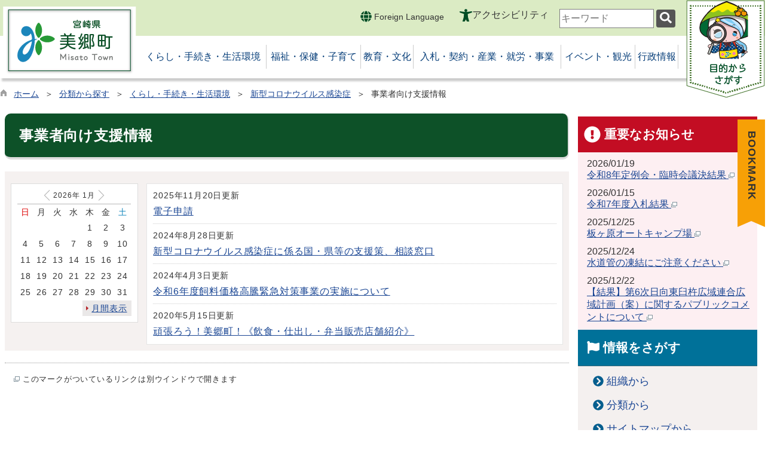

--- FILE ---
content_type: text/html
request_url: https://www.town.miyazaki-misato.lg.jp/list00145.html
body_size: 16107
content:

<!DOCTYPE html>
<html lang="ja">
<head id="ctl00_Head1"><meta charset="UTF-8" /><meta name="viewport" content="width=device-width, initial-scale=1" /><meta name="format-detection" content="telephone=no" /><meta http-equiv="X-UA-Compatible" content="IE=edge" /><title>
	事業者向け支援情報 / 宮崎県美郷町ホームページ
</title>
<script type="text/javascript" language="JavaScript">
<!--
    function enterCancel(event)
    {
        if (event.keyCode == 13)
        {
            var elem;
            if(event.srcElement)
            {
                elem = event.srcElement;
            }
            else
            {
                elem = event.target;
            }
            if(elem.type!='submit' && elem.type!='textarea' && elem.tagName!='A' && elem.tagName!='a' && elem.tagName!='area' && elem.tagName!='AREA') /* 2011/04/04 a tag OK */
            {
                var useMapFlg = false;
                if (elem.tagName == "img" || elem.tagName == "IMG") {
                    if (elem.useMap) {
                        useMapFlg = true;
                    }
                }
                if (!useMapFlg) {
                    if (event.preventDefault) 
                    {
                        event.preventDefault();
                    } 
                    else 
                    {
                        event.returnValue = false;
                    }
                }
            }
        }
    }
    
    /* Same Func is available in AjaxCalForIE6*/
    function ajaxCalOnClientShown(){
        /*IE6 does not have "maxHeight"*/
        if (typeof document.documentElement.style.maxHeight == "undefined") {
            try{
                $$("select").each(function(_itm){
                    _itm.style.visibility="hidden";
                });
            }catch(err){
            }
        }
    }    
    /* Same Func is available in AjaxCalForIE6*/
    function ajaxCalOnClientHidden(){
        /*IE6 does not have "maxHeight"*/
        if (typeof document.documentElement.style.maxHeight == "undefined") {
            try{
                $$("select").each(function(_itm){
                    _itm.style.visibility="visible";
                });
            }catch(err){
            }
        }
    }
    
    function clickButton(id, event) {
        if (event.keyCode == 13)
        {
            document.getElementById(id).click();

            if (event.preventDefault) 
            {
                event.preventDefault();
            } 
            else 
            {
                event.returnValue = false;
            }
        }
    }
    
    function checkValue(obj) {
        var keyword = document.getElementById(obj).value;

        keyword = keyword.replace(/^[\s　]+|[\s　]$/g, "");
        if (keyword.length == 0) {
            alert('検索キーワードを入力してください。');
            return false;
        }

        searchResult(keyword);
        return false;
    }
//-->
</script>
<link href="//www.town.miyazaki-misato.lg.jp/dynamic/common/css/default.css" rel="stylesheet" type="text/css" /><link href="//www.town.miyazaki-misato.lg.jp/dynamic/common/css/stylesheet.css" id="css_stylesheet" rel="stylesheet" type="text/css" media="print, screen and (min-width: 481px)" /><link href="//www.town.miyazaki-misato.lg.jp/dynamic/common/css/stylesheetforsp.css" id="css_stylesheet_sp" rel="stylesheet" type="text/css" media="only screen and (max-width: 480px)" /><link href="//www.town.miyazaki-misato.lg.jp/dynamic/common/css/migration.css" id="css_Migration" rel="stylesheet" type="text/css" /><link href="//www.town.miyazaki-misato.lg.jp/dynamic/hpkiji/designcss/design01.css" rel="stylesheet" type="text/css" /><link href="//www.town.miyazaki-misato.lg.jp/dynamic/common/css/fontsizen.css" id="css_fontsize" rel="stylesheet" type="text/css" media="print, screen and (min-width: 481px)" /><link href="//www.town.miyazaki-misato.lg.jp/dynamic/common/css/fontsizen.css" id="css_fontsize_sp" rel="stylesheet" type="text/css" media="only screen and (max-width: 480px)" /><link href="//www.town.miyazaki-misato.lg.jp/dynamic/common/css/uiw.css" id="css_color" rel="stylesheet" type="text/css" media="print, screen and (min-width: 481px)" /><link href="//www.town.miyazaki-misato.lg.jp/dynamic/common/css/uiw.css" id="css_color_sp" rel="stylesheet" type="text/css" media="only screen and (max-width: 480px)" /><link id="ctl00_minicalendar_css" href="//www.town.miyazaki-misato.lg.jp/dynamic/common/css/minicalendar.css" rel="stylesheet" type="text/css" /><link href="//www.town.miyazaki-misato.lg.jp/dynamic/favicon.ico" rel="icon" type="image/vnd.microsoft.icon" /><link href="//www.town.miyazaki-misato.lg.jp/dynamic/favicon.ico" rel="shortcut icon" type="image/vnd.microsoft.icon" /><script id="ctl00_jquery_min_js" type="text/javascript" src="//www.town.miyazaki-misato.lg.jp/dynamic/common/js/jquery.min.js"></script><script type="text/javascript" src="//www.town.miyazaki-misato.lg.jp/dynamic/common/js/js.cookie.js"></script><script type="text/javascript" src="//www.town.miyazaki-misato.lg.jp/dynamic/common/js/setcookie.js"></script><script id="ctl00_pubfunc_js" type="text/javascript" src="//www.town.miyazaki-misato.lg.jp/dynamic/common/js/pubfunc.js"></script><script id="ctl00_jquery_rwdImageMaps_min_js" type="text/javascript" src="//www.town.miyazaki-misato.lg.jp/dynamic/common/js/jquery.rwdimagemaps.min.js"></script><script type="text/javascript" src="//www.town.miyazaki-misato.lg.jp/dynamic/common/js/jquery-ui.js"></script><script type="text/javascript" src="//www.town.miyazaki-misato.lg.jp/dynamic/common/js/jquery.easing.1.3.js"></script><script type="text/javascript" src="//www.town.miyazaki-misato.lg.jp/dynamic/common/js/jquery.scrollfollow.js"></script><script type="text/javascript" src="//www.town.miyazaki-misato.lg.jp/dynamic/common/js/floatheader.js"></script><link href="//www.town.miyazaki-misato.lg.jp/dynamic/common/css/default_body.css" rel="stylesheet" type="text/css" /><script type="text/javascript" src="//www.town.miyazaki-misato.lg.jp/dynamic/common/js/keepsavepage.js"></script><link href="//www.town.miyazaki-misato.lg.jp/dynamic/common/css/keepsavepage.css" id="css_keepSavePage" rel="stylesheet" type="text/css" />
<!--[if lt IE 9]>
<link href="//www.town.miyazaki-misato.lg.jp/dynamic/common/css/stylesheet.css" rel="stylesheet" type="text/css" /><link href="//www.town.miyazaki-misato.lg.jp/dynamic/common/css/fontsizen.css" id="css_fontsize_ie8" rel="stylesheet" type="text/css" /><link href="//www.town.miyazaki-misato.lg.jp/dynamic/common/css/uiw.css" id="css_color_ie8" rel="stylesheet" type="text/css" /><link href="//www.town.miyazaki-misato.lg.jp/dynamic/common/css/html5_block.css" rel="stylesheet" type="text/css" /><script type="text/javascript" src="//www.town.miyazaki-misato.lg.jp/dynamic/common/js/html5shiv-printshiv.js"></script>
<![endif]-->
<script type='text/javascript'>
var elementContainerId = "container";
var elementPankuzuId = "pankuzu";
var elementPankuzuInnerId = "pankuzu-inner";
var sideboardRootUrl = "//www.town.miyazaki-misato.lg.jp/dynamic/";
var sideboardPortalDsp_flg = true;
var sideboardPortalDspPrm = {
"sbkbn": "1"
}
var sideboardTopicsDsp_flg = true;
var sideboardTopicsDspPrm = {
"sbkbn": "2"
}
var sideboardDigestDsp_flg = true;
var sideboardDigestDspPrm = {
"sbkbn": "3"
}
var sideboardCountdownDsp_flg = true;
var sideboardCountdownKbn = "4";
</script><script id="ctl00_web-fonts-with-css_js_all_min_js" type="text/javascript" src="//www.town.miyazaki-misato.lg.jp/dynamic/common/web-fonts-with-css/js/all.min.js"></script><script id="ctl00_SideBoard_js" type="text/javascript" src="//www.town.miyazaki-misato.lg.jp/dynamic/common/js/sideboard.js"></script><script id="ctl00_SideBoardApi_js" type="text/javascript" src="//www.town.miyazaki-misato.lg.jp/dynamic/common/js/sideboardapi.js"></script><link id="ctl00_web-fonts-with-css_css_all_min_css" href="//www.town.miyazaki-misato.lg.jp/dynamic/common/web-fonts-with-css/css/all.min.css" rel="stylesheet" type="text/css" /><link id="ctl00_SideBoard_css" href="//www.town.miyazaki-misato.lg.jp/dynamic/common/css/sideboard.css" rel="stylesheet" type="text/css" />
<!-- google analytics start -->
<!-- Global site tag (gtag.js) - Google Analytics -->
<script async src="https://www.googletagmanager.com/gtag/js?id=G-PG1HWPQ99X"></script>
<script>
  window.dataLayer = window.dataLayer || [];
  function gtag(){dataLayer.push(arguments);}
  gtag('js', new Date());

  gtag('config', 'G-PG1HWPQ99X');
</script>
<!-- google analytics end -->
<meta property="og:type" content="article" /><meta id="ctl00_MetaOGPTitle" property="og:title" content="事業者向け支援情報" /><meta property="og:image" content="https://www.town.miyazaki-misato.lg.jp/dynamic/common/images/ogp/og_image.gif" /><meta property="og:url" content="https://www.town.miyazaki-misato.lg.jp/list00145.html" /><meta property="og:description" content="事業者向け支援情報 / 宮崎県美郷町ホームページ" /><meta property="og:site_name" content="宮崎県美郷町ホームページ" /><meta property="og:locality" content="Kumamoto-Shi" /><meta property="og:region" content="Kumamoto" /><meta property="og:country-name" content="Japan" /></head>
<body class="haikei">

<form name="aspnetForm" method="post" action="./list.aspx?c_id=3&amp;class_id=145&amp;class_set_id=1" id="aspnetForm" enctype="multipart/form-data" tabindex="1" onkeydown="enterCancel(event||window.event);">
<div>

</div>

<div>

	<input type="hidden" name="__VIEWSTATEGENERATOR" id="__VIEWSTATEGENERATOR" value="CCC976A2" />
	<input type="hidden" name="__EVENTVALIDATION" id="__EVENTVALIDATION" value="/wEdAATilIbmtWcc9QMVellTPmKnKr04Hao8GCH9CdXEiDQgqXAD2d8E3du4ylvqnhIS8/Xiw/Wl7GYxqMny95u3KwW1xIjWn+onYM3732F7qMLAJcufrfia5kQ31iux+FXxRbc=" />
</div>

<div class="Navigation"><ul><li><a href="#GlobalNavigationBlock" tabindex="1">ヘッダーをスキップ</a></li><li><a href="#mainBlock" tabindex="1">本文へジャンプ</a></li></ul></div>




<!-- allheader start  -->

<!--[if lt IE 9]>
<link href="//www.town.miyazaki-misato.lg.jp/dynamic/common/css/header/top1.css" rel="stylesheet" type="text/css" />
<![endif]-->
<span id="top"></span>
<link href="//www.town.miyazaki-misato.lg.jp/dynamic/common/css/header/top1.css" rel="stylesheet" type="text/css" /><div id="headerArea">
	
<link href="//www.town.miyazaki-misato.lg.jp/dynamic/common/web-fonts-with-css/css/all.min.css" rel="stylesheet">
<script type="text/javascript" src="//www.town.miyazaki-misato.lg.jp/dynamic/common/web-fonts-with-css/js/all.min.js"></script>
<script>
    jQuery.noConflict();
    //　ナビゲーションメニュー開閉
    function nabiMenuOpneClose() {
        jQuery("#top_mokuteki").toggleClass("active");
        jQuery("#overlay").toggleClass("open");
        if (jQuery("#top_mokuteki").hasClass("active")) {
            jQuery("body").addClass("no-scroll");
            //jQuery("#top_mokuteki").addClass("active");
            jQuery(".top_head_wp").addClass("active");
        } else {
            jQuery("body").removeClass("no-scroll");
            //jQuery("#top_mokuteki").removeClass("active");
            jQuery(".top_head_wp").removeClass("active");
        }
    };
    //　アクセシビリティメニュー開閉
    function accMenuOpneClose() {
        jQuery("#accessibility").toggleClass("active");
        jQuery("#overlay_acc").toggleClass("open");
        if (jQuery("#accessibility").hasClass("active")) {
            jQuery("body").addClass("scroll");
            //jQuery("#top_mokuteki").addClass("active");
            jQuery(".acce_head_wp").addClass("active");
        } else {
            jQuery("body").removeClass("scroll");
            //jQuery("#top_mokuteki").removeClass("active");
            jQuery(".acce_head_wp").removeClass("active");
        }
    };
    jQuery(function () {
        jQuery(document).on('click', function (e) {
            if (!jQuery(e.target).closest('#acc').length && !jQuery(e.target).closest('#accessibility').length) {
                // 外側をクリックした場合
                if (jQuery("#accessibility").hasClass("active")) {
                    // メニューが開いている場合
                    // メニューを閉じる
                    jQuery("#accessibility").removeClass("active");
                    jQuery("#overlay_acc").removeClass("open");
                    jQuery("body").removeClass("scroll");
                    //jQuery("#top_mokuteki").removeClass("active");
                    jQuery(".acce_head_wp").removeClass("active");
                }
            }
        });
    });

</script>

<div id="headerAreaDef">
    <div class="function_Area">
        <div class="illust">
        <!-- header start -->
        <h1 id="hd_header">
            <img id="imgHeader" usemap="#header_img" src="//www.town.miyazaki-misato.lg.jp/common/upload/common/0_1_header_0unesp0v.png" alt="宮崎県美郷町" style="border-width:0px;" />
        </h1>
        <!-- header end -->
        </div>
        <div class="functionmenu_area">
            <div id="headerMenu01">
                <!-- foreign language start -->
                
<script type="text/javascript">
    jQuery.noConflict();
    jQuery(function () {
        // メニュー用
        jQuery('.select-box01 #normal a').focus(function () {
            jQuery(this).siblings('.sub-menu').addClass('focused');
        }).blur(function () {
            jQuery(this).siblings('.sub-menu').removeClass('focused');
        });

        // サブメニュー用
        jQuery('.sub-menu a').focus(function () {
            jQuery(this).parents('.sub-menu').addClass('focused');
        }).blur(function () {
            jQuery(this).parents('.sub-menu').removeClass('focused');
        });
    });
</script>

<!-- 翻訳メニュー -->
<div class="select-box01" tabIndex="-1">
    <ul id="normal" class="dropmenu" tabIndex="-1">
        <li><a lang="en" href="#" class="topmenu" tabindex="1"><i class="fas fa-globe fa-lg my-green"></i> Foreign Language</a>
            <ul class="sub-menu">
                <li><a translate="no" lang="en" href="https://translate.google.co.jp/translate?hl=ja&sl=ja&tl=en&u=https://www.town.miyazaki-misato.lg.jp/list00145.html" target="_blank" class="topsub" tabindex="1">English&nbsp;<img src="//www.town.miyazaki-misato.lg.jp/dynamic/common/images/newwin.gif" alt="Open in a new window" title=""></a></li>
                <li><a translate="no" lang="zh" href="https://translate.google.co.jp/translate?hl=ja&sl=ja&tl=zh-CN&u=https://www.town.miyazaki-misato.lg.jp/list00145.html" target="_blank" tabindex="1">中文(简化字)&nbsp;<img src="//www.town.miyazaki-misato.lg.jp/dynamic/common/images/newwin.gif" alt="在新视窗中开启" title=""></a></li>
                <li><a translate="no" lang="zh" href="https://translate.google.co.jp/translate?hl=ja&sl=ja&tl=zh-TW&u=https://www.town.miyazaki-misato.lg.jp/list00145.html" target="_blank" tabindex="1">中文(繁體字)&nbsp;<img src="//www.town.miyazaki-misato.lg.jp/dynamic/common/images/newwin.gif" alt="在新視窗中開啟" title=""></a></li>
                <li><a translate="no" lang="ko" href="https://translate.google.co.jp/translate?hl=ja&sl=ja&tl=ko&u=https://www.town.miyazaki-misato.lg.jp/list00145.html" target="_blank" tabindex="1">한국어&nbsp;<img src="//www.town.miyazaki-misato.lg.jp/dynamic/common/images/newwin.gif" alt="다른 창으로 엽니 다" title=""></a></li>
                <li><a translate="no" lang="ja" href="https://www.town.miyazaki-misato.lg.jp/list00145.html" class="cl-norewrite" tabindex="1">日本語</a></li>
            </ul>
        </li>
    </ul>
</div>

                <!-- foreign language end -->
                <div class="accessibility"> <a id="acc" href="javascript:void(0)" onclick="javascript:accMenuOpneClose();" tabindex="1">アクセシビリティ</a></div>
                <!-- mainSearch start -->
                <div id="mainSearch">
                    
                            
                            
   
    <div name="searchver2-input" class="searchver2-input" data-api_url="https://misatosearch.kumamoto-net.ne.jp/public_api/">
	  <!--フォームの表示箇所-->
	</div>
<script>
var sitesearch_config = {
        SEARCH_ROOT: "https://www.town.miyazaki-misato.lg.jp/dynamic/search/pub/Default.aspx?c_id=2",
        API_ROOT: "https://misatosearch.kumamoto-net.ne.jp/public_api/",
    };
</script>
    <script>
        var req = new XMLHttpRequest();
        var ssurl = "https://misatosearch.kumamoto-net.ne.jp/site_search_input_only/"
        req.onreadystatechange = function () {
            var searchareas = document.getElementsByName('searchver2-input');
            for (var i = 0; i < searchareas.length; i++) {
                if (req.readyState == 4) { // 通信の完了時
                    if (req.status == 200) { // 通信の成功時
                        searchareas[i].innerHTML = req.response;
                        var script = document.createElement("script");
                        script.async = "async";
                        script.src = ssurl + "index-input.0c27b256.js";
                        searchareas[i].appendChild(script);

                        var link = document.createElement("link");
                        link.async = "async";
                        link.rel = "stylesheet";
                        link.type = "text/css";
                        link.href = ssurl + "index-input.dbd7ad3a.css";
                        searchareas[i].appendChild(link);
                    }
                } else {
                    searchareas[i].innerHTML = "読込中...";
                }
            }
            
        }

        req.open('GET', ssurl, true);
        req.send(null);
	</script>
                        
                </div>
            </div>
            <div id="navimenu"><a id="toggle" href="javascript:void(0)" onclick="javascript:nabiMenuOpneClose();" tabindex="1"><span><img src="//www.town.miyazaki-misato.lg.jp/dynamic/common/images/top1/btn_mokuteki.png" alt="目的から探す" title="" /></span></a></div>
        </div>
    </div>
    </div>
    <input type="submit" name="ctl00$ctl37$Dmy" value="" onclick="return false;" id="ctl00_ctl37_Dmy" style="height:0px;width:0px;position:absolute;top:-100px;" />
    <!-- rect start -->
    <map id="header_img" name="header_img">
        <area shape="rect" alt="宮崎県美郷町ホームページトップへ" coords="3,4,228,115" href="https://www.town.miyazaki-misato.lg.jp/default.html" />
    </map>
    <!-- rect end -->

    
    <div id="header">
        <h1 id="hd_header02"><img src="//www.town.miyazaki-misato.lg.jp/dynamic/common/images/top1/header02.png" alt="美郷町" title="" usemap="#header02_img"/></h1>

            <!-- グローバルナビゲーション -->
    <div id="GlobalNavigationBlock" tabindex="1">
        <div class="Navigation"><ul><li><a href="#mainContent" tabindex="1">グローバルナビゲーションをスキップ</a></li></ul></div>
        <!-- global navigation start -->
        

<script type="text/javascript">
    var open_id = "";
    var leave_exe_flg = true;
    jQuery.noConflict();
    jQuery(function () {

        var setPopNaviArea,setHideNaviArea;

        jQuery("li.navi_tab,ul.g_navi").on({
            'mouseenter': function () {

                var id = jQuery(this).attr("id");

                if (jQuery(this).hasClass("navi_tab")) {
                    id = id.replace("navi_tab_", "");
                } else if (jQuery(this).hasClass("g_navi")) {
                    id = id.replace("g_navi_", "");
                }

                if(leave_exe_flg || open_id != id) 
                {
                    clearTimeout(setHideNaviArea);

                    setPopNaviArea = setTimeout(function () {
                        jQuery("li.navi_tab").each(function () {
                            (jQuery(this).attr("id") == "navi_tab_" + id) ? jQuery(this).addClass("sankaku") : jQuery(this).removeClass("sankaku");
                            (jQuery(this).attr("id") == "navi_tab_" + id) ? jQuery(this).addClass("selected") : jQuery(this).removeClass("selected");
                        });
                        jQuery("ul.g_navi").each(function () {
                            (jQuery(this).attr("id") == "g_navi_" + id) ? jQuery(this).show() : jQuery(this).hide();
                        });
                        open_id = id; 
                    }, 400); 
                }
                else
                {
                    if(!leave_exe_flg && jQuery(this).attr("id") == "navi_tab_" + id)
                    {
                        closePopMenu(id);
                    }
                }
            },
            'mouseleave': function () {
                if(!leave_exe_flg)
                {
                    return false;
                }
                clearTimeout(setPopNaviArea);

                setHideNaviArea = setTimeout(function () {
                    jQuery("li.navi_tab").removeClass("sankaku");
                    jQuery("li.navi_tab").removeClass("selected");
                    jQuery("ul.g_navi").hide();
                    open_id = "";
                }, 50);
            },

            'focusin': function () {

                var id = jQuery(this).attr("id");

                if (jQuery(this).hasClass("navi_tab")) {
                    id = id.replace("navi_tab_", "");
                } else if (jQuery(this).hasClass("g_navi")) {
                    id = id.replace("g_navi_", "");
                }

                clearTimeout(setHideNaviArea);

                setPopNaviArea = setTimeout(function () {
                    jQuery("li.navi_tab").each(function () {
                        (jQuery(this).attr("id") == "navi_tab_" + id) ? jQuery(this).addClass("sankaku") : jQuery(this).removeClass("sankaku");
                        (jQuery(this).attr("id") == "navi_tab_" + id) ? jQuery(this).addClass("selected") : jQuery(this).removeClass("selected");
                    });
                    jQuery("div.g_navi").each(function () {
                        (jQuery(this).attr("id") == "g_navi_" + id) ? jQuery(this).show() : jQuery(this).hide();
                    });
                }, 1);
            },
            'focusout': function () {

                clearTimeout(setPopNaviArea);

                setHideNaviArea = setTimeout(function () {
                    jQuery("li.navi_tab").removeClass("sankaku");
                    jQuery("li.navi_tab").removeClass("selected");
                    jQuery("ul.g_navi").hide();
                }, 1);
            }
        });

        if (jQuery("#globalNavigationData").length) {
            var classid = jQuery("#globalNavigationData").attr("data-classid");
            var parentid = jQuery("#globalNavigationData").attr("data-parentid");
            var topid = jQuery("#globalNavigationData").attr("data-topid");

            jQuery('[data-global="' + classid + '"]').addClass("now");
            if (parentid > 0) {
                jQuery('[data-ul-global="' + parentid + '"]').show();
            }
            if (topid > 0) {
                jQuery('[data-global="' + topid + '"]').addClass("now");
            }
        }
    });
    function openCMenu(targetid)
    {
        jQuery("ul.childmenu").each(function () {
            var parentid = jQuery(this).attr("data-ul-global");
            if(parentid == targetid)
            {
                jQuery(this).toggle();
            }
            else
            {
                jQuery(this).hide()
            }
        });
    }
    function closePopMenu(targetid)
    {
        setTimeout(function () {
            jQuery("li#navi_tab_" + targetid).removeClass("sankaku");
            jQuery("li#navi_tab_" + targetid).removeClass("selected");
            jQuery("ul#g_navi_" + targetid).hide();
            open_id = "";
        }, 10);
    }
</script>


    <div id="naviContainer">
        <div id="naviArea">
    <ul id="navi_list">
            <li class="navi_tab  " id="navi_tab_101"
                data-global="101">
                <div>
                    <a href="//www.town.miyazaki-misato.lg.jp/list00101.html" tabindex="10" >
                        <p id="navi_tab_text_101">くらし・手続き・生活環境</p>
                    </a>
                </div>
             </li>
        
            <li class="navi_tab  " id="navi_tab_102"
                data-global="102">
                <div>
                    <a href="//www.town.miyazaki-misato.lg.jp/list00102.html" tabindex="44" >
                        <p id="navi_tab_text_102">福祉・保健・子育て</p>
                    </a>
                </div>
             </li>
        
            <li class="navi_tab  " id="navi_tab_103"
                data-global="103">
                <div>
                    <a href="//www.town.miyazaki-misato.lg.jp/list00103.html" tabindex="68" >
                        <p id="navi_tab_text_103">教育・文化</p>
                    </a>
                </div>
             </li>
        
            <li class="navi_tab  " id="navi_tab_104"
                data-global="104">
                <div>
                    <a href="//www.town.miyazaki-misato.lg.jp/list00104.html" tabindex="74" >
                        <p id="navi_tab_text_104">入札・契約・産業・就労・事業</p>
                    </a>
                </div>
             </li>
        
            <li class="navi_tab  " id="navi_tab_105"
                data-global="105">
                <div>
                    <a href="//www.town.miyazaki-misato.lg.jp/list00105.html" tabindex="86" >
                        <p id="navi_tab_text_105">イベント・観光</p>
                    </a>
                </div>
             </li>
        
            <li class="navi_tab  navi_tab_last" id="navi_tab_106"
                data-global="106">
                <div>
                    <a href="//www.town.miyazaki-misato.lg.jp/list00106.html" tabindex="98" >
                        <p id="navi_tab_text_106">行政情報</p>
                    </a>
                </div>
             </li>
        </ul>
        </div>
    
        <div id="popNaviArea">
        
            <ul class="g_navi " id="g_navi_101" style="display:none;">
            
            
                    <li class="navi_child ">
                        <h3 class="navi_child_name " data-global="107">
                            
                            <a href="//www.town.miyazaki-misato.lg.jp/list00107.html" tabindex="11" >新型コロナウイルス感染症</a>
                        </h3>
                        <ul class="childmenu" data-ul-global="107">
                        
                        
                                <li
                                    data-global="143">
                                    
                                    <a href="//www.town.miyazaki-misato.lg.jp/list00143.html" tabindex="12" >町の状況、お知らせ</a>
                                </li>
                            
                                <li
                                    data-global="144">
                                    
                                    <a href="//www.town.miyazaki-misato.lg.jp/list00144.html" tabindex="13" >個人向け支援情報</a>
                                </li>
                            
                                <li
                                    data-global="145">
                                    
                                    <a href="//www.town.miyazaki-misato.lg.jp/list00145.html" tabindex="14" >事業者向け支援情報</a>
                                </li>
                            
                                <li
                                    data-global="146">
                                    
                                    <a href="//www.town.miyazaki-misato.lg.jp/list00146.html" tabindex="15" >感染予防対策</a>
                                </li>
                            
                                <li
                                    data-global="147">
                                    
                                    <a href="//www.town.miyazaki-misato.lg.jp/list00147.html" tabindex="16" >イベント・行事の状況</a>
                                </li>
                            
                                <li
                                    data-global="148">
                                    
                                    <a href="//www.town.miyazaki-misato.lg.jp/list00148.html" tabindex="17" >相談窓口</a>
                                </li>
                            
                        </ul>
                    </li>
                    <li class="navi_child ">
                        <h3 class="navi_child_name " data-global="108">
                            
                            <a href="//www.town.miyazaki-misato.lg.jp/list00108.html" tabindex="18" >届出・登録・証明</a>
                        </h3>
                        <ul class="childmenu" data-ul-global="108">
                        
                        
                                <li
                                    data-global="150">
                                    
                                    <a href="//www.town.miyazaki-misato.lg.jp/list00150.html" tabindex="19" >戸籍・住民票</a>
                                </li>
                            
                                <li
                                    data-global="151">
                                    
                                    <a href="//www.town.miyazaki-misato.lg.jp/list00151.html" tabindex="20" >証明書の発行</a>
                                </li>
                            
                                <li
                                    data-global="152">
                                    
                                    <a href="//www.town.miyazaki-misato.lg.jp/list00152.html" tabindex="21" >印鑑登録</a>
                                </li>
                            
                                <li
                                    data-global="153">
                                    
                                    <a href="//www.town.miyazaki-misato.lg.jp/list00153.html" tabindex="22" >住基・マイナンバー制度</a>
                                </li>
                            
                                <li
                                    data-global="154">
                                    
                                    <a href="//www.town.miyazaki-misato.lg.jp/list00154.html" tabindex="23" >パスポート</a>
                                </li>
                            
                        </ul>
                    </li>
                    <li class="navi_child ">
                        <h3 class="navi_child_name " data-global="109">
                            
                            <a href="//www.town.miyazaki-misato.lg.jp/list00109.html" tabindex="24" >税金</a>
                        </h3>
                        <ul class="childmenu" data-ul-global="109">
                        
                        
                                <li
                                    data-global="155">
                                    
                                    <a href="//www.town.miyazaki-misato.lg.jp/list00155.html" tabindex="25" >税に関するお知らせ</a>
                                </li>
                            
                                <li
                                    data-global="156">
                                    
                                    <a href="//www.town.miyazaki-misato.lg.jp/list00156.html" tabindex="26" >税の種類</a>
                                </li>
                            
                                <li
                                    data-global="157">
                                    
                                    <a href="//www.town.miyazaki-misato.lg.jp/list00157.html" tabindex="27" >税の郵送請求・各種証明</a>
                                </li>
                            
                        </ul>
                    </li>
                    <li class="navi_child ">
                        <h3 class="navi_child_name " data-global="110">
                            
                            <a href="//www.town.miyazaki-misato.lg.jp/list00110.html" tabindex="28" >住まい・ごみ・環境</a>
                        </h3>
                        <ul class="childmenu" data-ul-global="110">
                        
                        
                                <li
                                    data-global="158">
                                    
                                    <a href="//www.town.miyazaki-misato.lg.jp/list00158.html" tabindex="29" >移住・定住支援</a>
                                </li>
                            
                                <li
                                    data-global="159">
                                    
                                    <a href="//www.town.miyazaki-misato.lg.jp/list00159.html" tabindex="30" >住まい・町営住宅</a>
                                </li>
                            
                                <li
                                    data-global="160">
                                    
                                    <a href="//www.town.miyazaki-misato.lg.jp/list00160.html" tabindex="31" >ケーブルテレビ</a>
                                </li>
                            
                                <li
                                    data-global="161">
                                    
                                    <a href="//www.town.miyazaki-misato.lg.jp/list00161.html" tabindex="32" >ごみ・リサイクル</a>
                                </li>
                            
                                <li
                                    data-global="162">
                                    
                                    <a href="//www.town.miyazaki-misato.lg.jp/list00162.html" tabindex="33" >水道・集落排水</a>
                                </li>
                            
                                <li
                                    data-global="163">
                                    
                                    <a href="//www.town.miyazaki-misato.lg.jp/list00163.html" tabindex="34" >環境・動物・衛生</a>
                                </li>
                            
                        </ul>
                    </li>
                    <li class="navi_child ">
                        <h3 class="navi_child_name " data-global="111">
                            
                            <a href="//www.town.miyazaki-misato.lg.jp/list00111.html" tabindex="35" >交通・防災・安全</a>
                        </h3>
                        <ul class="childmenu" data-ul-global="111">
                        
                        
                                <li
                                    data-global="164">
                                    
                                    <a href="//www.town.miyazaki-misato.lg.jp/list00164.html" tabindex="36" >道路情報</a>
                                </li>
                            
                                <li
                                    data-global="165">
                                    
                                    <a href="//www.town.miyazaki-misato.lg.jp/list00165.html" tabindex="37" >防犯・交通安全</a>
                                </li>
                            
                                <li
                                    data-global="166">
                                    
                                    <a href="//www.town.miyazaki-misato.lg.jp/list00166.html" tabindex="38" >防災情報</a>
                                </li>
                            
                        </ul>
                    </li>
                    <li class="navi_child ">
                        <h3 class="navi_child_name " data-global="112">
                            
                            <a href="//www.town.miyazaki-misato.lg.jp/list00112.html" tabindex="39" >市民参画・地域</a>
                        </h3>
                        <ul class="childmenu" data-ul-global="112">
                        
                        
                                <li
                                    data-global="167">
                                    
                                    <a href="//www.town.miyazaki-misato.lg.jp/list00167.html" tabindex="40" >自治会・コミュニティ</a>
                                </li>
                            
                                <li
                                    data-global="168">
                                    
                                    <a href="//www.town.miyazaki-misato.lg.jp/list00168.html" tabindex="41" >地域づくり</a>
                                </li>
                            
                                <li
                                    data-global="169">
                                    
                                    <a href="//www.town.miyazaki-misato.lg.jp/list00169.html" tabindex="42" >まちの話題</a>
                                </li>
                            
                                <li
                                    data-global="170">
                                    
                                    <a href="//www.town.miyazaki-misato.lg.jp/list00170.html" tabindex="43" >相談窓口</a>
                                </li>
                            
                        </ul>
                    </li>
            </ul>
        
            <ul class="g_navi " id="g_navi_102" style="display:none;">
            
            
                    <li class="navi_child ">
                        <h3 class="navi_child_name " data-global="118">
                            
                            <a href="//www.town.miyazaki-misato.lg.jp/list00118.html" tabindex="45" >保育所</a>
                        </h3>
                        
                        
                        
                        
                    </li>
                    <li class="navi_child ">
                        <h3 class="navi_child_name " data-global="113">
                            
                            <a href="//www.town.miyazaki-misato.lg.jp/list00113.html" tabindex="46" >子育て</a>
                        </h3>
                        <ul class="childmenu" data-ul-global="113">
                        
                        
                                <li
                                    data-global="171">
                                    
                                    <a href="//www.town.miyazaki-misato.lg.jp/list00171.html" tabindex="47" >いざという時</a>
                                </li>
                            
                                <li
                                    data-global="172">
                                    
                                    <a href="//www.town.miyazaki-misato.lg.jp/list00172.html" tabindex="48" >時期別</a>
                                </li>
                            
                                <li
                                    data-global="173">
                                    
                                    <a href="//www.town.miyazaki-misato.lg.jp/list00173.html" tabindex="49" >目的別</a>
                                </li>
                            
                        </ul>
                    </li>
                    <li class="navi_child ">
                        <h3 class="navi_child_name " data-global="114">
                            
                            <a href="//www.town.miyazaki-misato.lg.jp/list00114.html" tabindex="50" >健康・医療</a>
                        </h3>
                        <ul class="childmenu" data-ul-global="114">
                        
                        
                                <li
                                    data-global="174">
                                    
                                    <a href="//www.town.miyazaki-misato.lg.jp/list00174.html" tabindex="51" >健康づくり</a>
                                </li>
                            
                                <li
                                    data-global="175">
                                    
                                    <a href="//www.town.miyazaki-misato.lg.jp/list00175.html" tabindex="52" >予防接種・健診</a>
                                </li>
                            
                                <li
                                    data-global="176">
                                    
                                    <a href="//www.town.miyazaki-misato.lg.jp/list00176.html" tabindex="53" >医療機関</a>
                                </li>
                            
                                <li
                                    data-global="177">
                                    
                                    <a href="//www.town.miyazaki-misato.lg.jp/list00177.html" tabindex="54" >休日・夜間医療</a>
                                </li>
                            
                        </ul>
                    </li>
                    <li class="navi_child ">
                        <h3 class="navi_child_name " data-global="115">
                            
                            <a href="//www.town.miyazaki-misato.lg.jp/list00115.html" tabindex="55" >年金・健康保険</a>
                        </h3>
                        <ul class="childmenu" data-ul-global="115">
                        
                        
                                <li
                                    data-global="178">
                                    
                                    <a href="//www.town.miyazaki-misato.lg.jp/list00178.html" tabindex="56" >国民年金</a>
                                </li>
                            
                                <li
                                    data-global="179">
                                    
                                    <a href="//www.town.miyazaki-misato.lg.jp/list00179.html" tabindex="57" >国民健康保険</a>
                                </li>
                            
                                <li
                                    data-global="180">
                                    
                                    <a href="//www.town.miyazaki-misato.lg.jp/list00180.html" tabindex="58" >介護保険</a>
                                </li>
                            
                                <li
                                    data-global="181">
                                    
                                    <a href="//www.town.miyazaki-misato.lg.jp/list00181.html" tabindex="59" >後期高齢者医療制度</a>
                                </li>
                            
                        </ul>
                    </li>
                    <li class="navi_child ">
                        <h3 class="navi_child_name " data-global="116">
                            
                            <a href="//www.town.miyazaki-misato.lg.jp/list00116.html" tabindex="60" >高齢者・障がい者福祉</a>
                        </h3>
                        <ul class="childmenu" data-ul-global="116">
                        
                        
                                <li
                                    data-global="182">
                                    
                                    <a href="//www.town.miyazaki-misato.lg.jp/list00182.html" tabindex="61" >高齢者福祉</a>
                                </li>
                            
                                <li
                                    data-global="183">
                                    
                                    <a href="//www.town.miyazaki-misato.lg.jp/list00183.html" tabindex="62" >障害者福祉</a>
                                </li>
                            
                                <li
                                    data-global="184">
                                    
                                    <a href="//www.town.miyazaki-misato.lg.jp/list00184.html" tabindex="63" >助成・手当・給付金</a>
                                </li>
                            
                                <li
                                    data-global="185">
                                    
                                    <a href="//www.town.miyazaki-misato.lg.jp/list00185.html" tabindex="64" >日常生活・自立支援</a>
                                </li>
                            
                        </ul>
                    </li>
                    <li class="navi_child ">
                        <h3 class="navi_child_name " data-global="117">
                            
                            <a href="//www.town.miyazaki-misato.lg.jp/list00117.html" tabindex="65" >地域福祉・支援窓口</a>
                        </h3>
                        <ul class="childmenu" data-ul-global="117">
                        
                        
                                <li
                                    data-global="186">
                                    
                                    <a href="//www.town.miyazaki-misato.lg.jp/list00186.html" tabindex="66" >生活保護</a>
                                </li>
                            
                                <li
                                    data-global="187">
                                    
                                    <a href="//www.town.miyazaki-misato.lg.jp/list00187.html" tabindex="67" >福祉相談・支援窓口</a>
                                </li>
                            
                        </ul>
                    </li>
            </ul>
        
            <ul class="g_navi " id="g_navi_103" style="display:none;">
            
            
                    <li class="navi_child ">
                        <h3 class="navi_child_name " data-global="119">
                            
                            <a href="//www.town.miyazaki-misato.lg.jp/list00119.html" tabindex="69" >学校教育（幼稚園、小・中学校、義務教育学校）</a>
                        </h3>
                        
                        
                        
                        
                    </li>
                    <li class="navi_child ">
                        <h3 class="navi_child_name " data-global="120">
                            
                            <a href="//www.town.miyazaki-misato.lg.jp/list00120.html" tabindex="70" >歴史・文化</a>
                        </h3>
                        
                        
                        
                        
                    </li>
                    <li class="navi_child ">
                        <h3 class="navi_child_name " data-global="121">
                            
                            <a href="//www.town.miyazaki-misato.lg.jp/list00121.html" tabindex="71" >スポーツ・施設</a>
                        </h3>
                        
                        
                        
                        
                    </li>
                    <li class="navi_child ">
                        <h3 class="navi_child_name " data-global="122">
                            
                            <a href="//www.town.miyazaki-misato.lg.jp/list00122.html" tabindex="72" >講座・事業・イベント</a>
                        </h3>
                        
                        
                        
                        
                    </li>
                    <li class="navi_child ">
                        <h3 class="navi_child_name " data-global="461">
                            
                            <a href="//www.town.miyazaki-misato.lg.jp/list00461.html" tabindex="73" >図書館</a>
                        </h3>
                        
                        
                        
                        
                    </li>
            </ul>
        
            <ul class="g_navi " id="g_navi_104" style="display:none;">
            
            
                    <li class="navi_child ">
                        <h3 class="navi_child_name " data-global="123">
                            
                            <a href="//www.town.miyazaki-misato.lg.jp/list00123.html" tabindex="75" >入札・契約</a>
                        </h3>
                        <ul class="childmenu" data-ul-global="123">
                        
                        
                                <li
                                    data-global="188">
                                    
                                    <a href="//www.town.miyazaki-misato.lg.jp/list00188.html" tabindex="76" >入札参加資格審査申請</a>
                                </li>
                            
                                <li
                                    data-global="189">
                                    
                                    <a href="//www.town.miyazaki-misato.lg.jp/list00189.html" tabindex="77" >発注情報</a>
                                </li>
                            
                                <li
                                    data-global="488">
                                    
                                    <a href="//www.town.miyazaki-misato.lg.jp/list00488.html" tabindex="78" >ダウンロード</a>
                                </li>
                            
                        </ul>
                    </li>
                    <li class="navi_child ">
                        <h3 class="navi_child_name " data-global="124">
                            
                            <a href="//www.town.miyazaki-misato.lg.jp/list00124.html" tabindex="79" >雇用・労働</a>
                        </h3>
                        <ul class="childmenu" data-ul-global="124">
                        
                        
                                <li
                                    data-global="191">
                                    
                                    <a href="//www.town.miyazaki-misato.lg.jp/list00191.html" tabindex="80" >求人情報、求人募集</a>
                                </li>
                            
                                <li
                                    data-global="192">
                                    
                                    <a href="//www.town.miyazaki-misato.lg.jp/list00192.html" tabindex="81" >就労・雇用支援</a>
                                </li>
                            
                        </ul>
                    </li>
                    <li class="navi_child ">
                        <h3 class="navi_child_name " data-global="125">
                            
                            <a href="//www.town.miyazaki-misato.lg.jp/list00125.html" tabindex="82" >農林水産業・商工業</a>
                        </h3>
                        <ul class="childmenu" data-ul-global="125">
                        
                        
                                <li
                                    data-global="193">
                                    
                                    <a href="//www.town.miyazaki-misato.lg.jp/list00193.html" tabindex="83" >農業・林業</a>
                                </li>
                            
                                <li
                                    data-global="460">
                                    
                                    <a href="//www.town.miyazaki-misato.lg.jp/list00460.html" tabindex="84" >商工業</a>
                                </li>
                            
                                <li
                                    data-global="194">
                                    
                                    <a href="//www.town.miyazaki-misato.lg.jp/list00194.html" tabindex="85" >農業委員会</a>
                                </li>
                            
                        </ul>
                    </li>
            </ul>
        
            <ul class="g_navi " id="g_navi_105" style="display:none;">
            
            
                    <li class="navi_child ">
                        <h3 class="navi_child_name " data-global="450">
                            
                            <a href="//www.town.miyazaki-misato.lg.jp/list00450.html" tabindex="87" >お祭り</a>
                        </h3>
                        
                        
                        
                        
                    </li>
                    <li class="navi_child ">
                        <h3 class="navi_child_name " data-global="126">
                            
                            <a href="//www.town.miyazaki-misato.lg.jp/list00126.html" tabindex="88" >行事・イベント</a>
                        </h3>
                        
                        
                        
                        
                    </li>
                    <li class="navi_child ">
                        <h3 class="navi_child_name " data-global="127">
                            
                            <a href="//www.town.miyazaki-misato.lg.jp/list00127.html" tabindex="89" >見る</a>
                        </h3>
                        
                        
                        
                        
                    </li>
                    <li class="navi_child ">
                        <h3 class="navi_child_name " data-global="128">
                            
                            <a href="//www.town.miyazaki-misato.lg.jp/list00128.html" tabindex="90" >食べる</a>
                        </h3>
                        
                        
                        
                        
                    </li>
                    <li class="navi_child ">
                        <h3 class="navi_child_name " data-global="129">
                            
                            <a href="//www.town.miyazaki-misato.lg.jp/list00129.html" tabindex="91" >泊まる</a>
                        </h3>
                        
                        
                        
                        
                    </li>
                    <li class="navi_child ">
                        <h3 class="navi_child_name " data-global="130">
                            
                            <a href="//www.town.miyazaki-misato.lg.jp/list00130.html" tabindex="92" >買う</a>
                        </h3>
                        
                        
                        
                        
                    </li>
                    <li class="navi_child ">
                        <h3 class="navi_child_name " data-global="131">
                            
                            <a href="//www.town.miyazaki-misato.lg.jp/list00131.html" tabindex="93" >温泉</a>
                        </h3>
                        
                        
                        
                        
                    </li>
                    <li class="navi_child ">
                        <h3 class="navi_child_name " data-global="132">
                            
                            <a href="//www.town.miyazaki-misato.lg.jp/list00132.html" tabindex="94" >観光情報</a>
                        </h3>
                        <ul class="childmenu" data-ul-global="132">
                        
                        
                                <li
                                    data-global="207">
                                    
                                    <a href="//www.town.miyazaki-misato.lg.jp/list00207.html" tabindex="95" >地区から探す</a>
                                </li>
                            
                                <li
                                    data-global="208">
                                    
                                    <a href="//www.town.miyazaki-misato.lg.jp/list00208.html" tabindex="96" >カテゴリから探す</a>
                                </li>
                            
                        </ul>
                    </li>
                    <li class="navi_child ">
                        <h3 class="navi_child_name " data-global="133">
                            
                            <a href="//www.town.miyazaki-misato.lg.jp/list00133.html" tabindex="97" >観光リンク集</a>
                        </h3>
                        
                        
                        
                        
                    </li>
            </ul>
        
            <ul class="g_navi " id="g_navi_106" style="display:none;">
            
            
                    <li class="navi_child ">
                        <h3 class="navi_child_name " data-global="134">
                            
                            <a href="//www.town.miyazaki-misato.lg.jp/list00134.html" tabindex="99" >町のご案内</a>
                        </h3>
                        <ul class="childmenu" data-ul-global="134">
                        
                        
                                <li
                                    data-global="209">
                                    
                                    <a href="//www.town.miyazaki-misato.lg.jp/list00209.html" tabindex="100" >まちの概要</a>
                                </li>
                            
                                <li
                                    data-global="214">
                                    
                                    <a href="//www.town.miyazaki-misato.lg.jp/list00214.html" tabindex="101" >町長プロフィール</a>
                                </li>
                            
                                <li
                                    data-global="210">
                                    
                                    <a href="https://www.town.miyazaki-misato.lg.jp/kiji00314/index.html" tabindex="102" >交通アクセス</a>
                                </li>
                            
                                <li
                                    data-global="211">
                                    
                                    <a href="https://www.town.miyazaki-misato.lg.jp/kiji003447/index.html" tabindex="103" >庁舎内配置図</a>
                                </li>
                            
                                <li
                                    data-global="212">
                                    
                                    <a href="//www.town.miyazaki-misato.lg.jp/list00212.html" tabindex="104" >ふるさと納税</a>
                                </li>
                            
                                <li
                                    data-global="213">
                                    
                                    <a href="//www.town.miyazaki-misato.lg.jp/list00213.html" tabindex="105" >例規集</a>
                                </li>
                            
                                <li
                                    data-global="436">
                                    
                                    <a href="//www.town.miyazaki-misato.lg.jp/list00436.html" tabindex="106" >ホームページについて</a>
                                </li>
                            
                        </ul>
                    </li>
                    <li class="navi_child ">
                        <h3 class="navi_child_name " data-global="135">
                            
                            <a href="//www.town.miyazaki-misato.lg.jp/list00135.html" tabindex="107" >町長室</a>
                        </h3>
                        <ul class="childmenu" data-ul-global="135">
                        
                        
                                <li
                                    data-global="215">
                                    
                                    <a href="//www.town.miyazaki-misato.lg.jp/list00215.html" tabindex="108" >施政方針</a>
                                </li>
                            
                        </ul>
                    </li>
                    <li class="navi_child ">
                        <h3 class="navi_child_name " data-global="136">
                            
                            <a href="//www.town.miyazaki-misato.lg.jp/list00136.html" tabindex="109" >議会</a>
                        </h3>
                        
                        
                        
                        
                    </li>
                    <li class="navi_child ">
                        <h3 class="navi_child_name " data-global="137">
                            
                            <a href="//www.town.miyazaki-misato.lg.jp/list00137.html" tabindex="110" >町の施設</a>
                        </h3>
                        <ul class="childmenu" data-ul-global="137">
                        
                        
                                <li
                                    data-global="218">
                                    
                                    <a href="https://www.town.miyazaki-misato.lg.jp/dynamic/map/default.aspx" tabindex="111" >マップから施設を探す</a>
                                </li>
                            
                                <li
                                    data-global="219">
                                    
                                    <a href="//www.town.miyazaki-misato.lg.jp/list00219.html" tabindex="112" >公共施設</a>
                                </li>
                            
                                <li
                                    data-global="220">
                                    
                                    <a href="//www.town.miyazaki-misato.lg.jp/list00220.html" tabindex="113" >文化・スポーツ施設</a>
                                </li>
                            
                                <li
                                    data-global="221">
                                    
                                    <a href="//www.town.miyazaki-misato.lg.jp/list00221.html" tabindex="114" >観光・レジャー施設</a>
                                </li>
                            
                                <li
                                    data-global="222">
                                    
                                    <a href="//www.town.miyazaki-misato.lg.jp/list00222.html" tabindex="115" >子育て関連施設</a>
                                </li>
                            
                        </ul>
                    </li>
                    <li class="navi_child ">
                        <h3 class="navi_child_name " data-global="138">
                            
                            <a href="//www.town.miyazaki-misato.lg.jp/list00138.html" tabindex="116" >行政・財政</a>
                        </h3>
                        <ul class="childmenu" data-ul-global="138">
                        
                        
                                <li
                                    data-global="495">
                                    
                                    <a href="//www.town.miyazaki-misato.lg.jp/list00495.html" tabindex="117" >予算</a>
                                </li>
                            
                                <li
                                    data-global="223">
                                    
                                    <a href="//www.town.miyazaki-misato.lg.jp/list00223.html" tabindex="118" >財政状況</a>
                                </li>
                            
                                <li
                                    data-global="226">
                                    
                                    <a href="//www.town.miyazaki-misato.lg.jp/list00226.html" tabindex="119" >施策・計画</a>
                                </li>
                            
                                <li
                                    data-global="227">
                                    
                                    <a href="//www.town.miyazaki-misato.lg.jp/list00227.html" tabindex="120" >行財政改革</a>
                                </li>
                            
                                <li
                                    data-global="228">
                                    
                                    <a href="//www.town.miyazaki-misato.lg.jp/list00228.html" tabindex="121" >統計情報</a>
                                </li>
                            
                        </ul>
                    </li>
                    <li class="navi_child ">
                        <h3 class="navi_child_name " data-global="139">
                            
                            <a href="//www.town.miyazaki-misato.lg.jp/list00139.html" tabindex="122" >広報・広聴</a>
                        </h3>
                        <ul class="childmenu" data-ul-global="139">
                        
                        
                                <li
                                    data-global="229">
                                    
                                    <a href="//www.town.miyazaki-misato.lg.jp/list00229.html" tabindex="123" >広報みさと</a>
                                </li>
                            
                                <li
                                    data-global="442">
                                    
                                    <a href="//www.town.miyazaki-misato.lg.jp/list00442.html" tabindex="124" >パンフレット</a>
                                </li>
                            
                                <li
                                    data-global="230">
                                    
                                    <a href="//www.town.miyazaki-misato.lg.jp/list00230.html" tabindex="125" >情報化・情報公開</a>
                                </li>
                            
                                <li
                                    data-global="467">
                                    
                                    <a href="//www.town.miyazaki-misato.lg.jp/list00467.html" tabindex="126" >プレスリリース</a>
                                </li>
                            
                        </ul>
                    </li>
                    <li class="navi_child ">
                        <h3 class="navi_child_name " data-global="140">
                            
                            <a href="//www.town.miyazaki-misato.lg.jp/list00140.html" tabindex="127" >職員人事・給与</a>
                        </h3>
                        <ul class="childmenu" data-ul-global="140">
                        
                        
                                <li
                                    data-global="231">
                                    
                                    <a href="//www.town.miyazaki-misato.lg.jp/list00231.html" tabindex="128" >人事・給与</a>
                                </li>
                            
                                <li
                                    data-global="232">
                                    
                                    <a href="//www.town.miyazaki-misato.lg.jp/list00232.html" tabindex="129" >職員採用</a>
                                </li>
                            
                                <li
                                    data-global="233">
                                    
                                    <a href="//www.town.miyazaki-misato.lg.jp/list00233.html" tabindex="130" >会計年度任用職員</a>
                                </li>
                            
                        </ul>
                    </li>
                    <li class="navi_child ">
                        <h3 class="navi_child_name " data-global="141">
                            
                            <a href="//www.town.miyazaki-misato.lg.jp/list00141.html" tabindex="131" >選挙管理委員会</a>
                        </h3>
                        <ul class="childmenu" data-ul-global="141">
                        
                        
                                <li
                                    data-global="234">
                                    
                                    <a href="//www.town.miyazaki-misato.lg.jp/list00234.html" tabindex="132" >選挙に関するお知らせ</a>
                                </li>
                            
                                <li
                                    data-global="235">
                                    
                                    <a href="//www.town.miyazaki-misato.lg.jp/list00235.html" tabindex="133" >選挙結果</a>
                                </li>
                            
                        </ul>
                    </li>
                    <li class="navi_child ">
                        <h3 class="navi_child_name " data-global="142">
                            
                            <a href="//www.town.miyazaki-misato.lg.jp/list00142.html" tabindex="134" >監査</a>
                        </h3>
                        <ul class="childmenu" data-ul-global="142">
                        
                        
                                <li
                                    data-global="236">
                                    
                                    <a href="//www.town.miyazaki-misato.lg.jp/list00236.html" tabindex="135" >監査委員</a>
                                </li>
                            
                                <li
                                    data-global="237">
                                    
                                    <a href="//www.town.miyazaki-misato.lg.jp/list00237.html" tabindex="136" >監査結果</a>
                                </li>
                            
                        </ul>
                    </li>
            </ul>
        
        </div>
        
    </div>

<input type="hidden" name="ctl00$ctl37$GlobalNavigation$HidErrMsg" id="ctl00_ctl37_GlobalNavigation_HidErrMsg" />

        

<script type="text/javascript">

    function dspGlobalMenu() {
        var menuDiv = document.getElementById("naviContainerSP");
        var img = document.getElementById("menuImg");
        if (menuDiv.style.display == "block") {
            closeGlobalMenu();
        } else {
            menuDiv.style.display = "block";
            img.src = "//cms.town.miyazaki-misato.lg.jp/makehtml/common/images/top1/hb_close.png";
        }
    }

    function closeGlobalMenu() {
        var menuDiv = document.getElementById("naviContainerSP");
        var img = document.getElementById("menuImg");
        if (menuDiv.style.display == "block") {
            menuDiv.style.display = "none";
            img.src = "//cms.town.miyazaki-misato.lg.jp/makehtml/common/images/top1/hb_open.png";
        }
    }
</script>


    <div id="headMenu">
        <img id="menuImg" onclick="dspGlobalMenu();" src="//www.town.miyazaki-misato.lg.jp/dynamic/common/images/top1/hb_open.png" alt="メニュー" title="" />
    </div>

    <!-- メニュー -->
    <div id="naviContainerSP" style="display:none;">
        <div id="naviAreaSP">
            <ul id="navi_listSP">
                    <li class="navi_tab  " id="navi_tabSP_101">
                        <div>
                            <a href="//www.town.miyazaki-misato.lg.jp/list00101.html">
                                
                                <p>くらし・手続き・生活環境</p>
                            </a>
                        </div>
                     </li>
                
                    <li class="navi_tab  " id="navi_tabSP_102">
                        <div>
                            <a href="//www.town.miyazaki-misato.lg.jp/list00102.html">
                                
                                <p>福祉・保健・子育て</p>
                            </a>
                        </div>
                     </li>
                
                    <li class="navi_tab  " id="navi_tabSP_103">
                        <div>
                            <a href="//www.town.miyazaki-misato.lg.jp/list00103.html">
                                
                                <p>教育・文化</p>
                            </a>
                        </div>
                     </li>
                
                    <li class="navi_tab  " id="navi_tabSP_104">
                        <div>
                            <a href="//www.town.miyazaki-misato.lg.jp/list00104.html">
                                
                                <p>入札・契約・産業・就労・事業</p>
                            </a>
                        </div>
                     </li>
                
                    <li class="navi_tab  " id="navi_tabSP_105">
                        <div>
                            <a href="//www.town.miyazaki-misato.lg.jp/list00105.html">
                                
                                <p>イベント・観光</p>
                            </a>
                        </div>
                     </li>
                
                    <li class="navi_tab  " id="navi_tabSP_106">
                        <div>
                            <a href="//www.town.miyazaki-misato.lg.jp/list00106.html">
                                
                                <p>行政情報</p>
                            </a>
                        </div>
                     </li>
                </ul>
        </div>
    </div>
    <div class="clear"></div>

        <div id="globalNavigationData" data-classid="" data-parentid="" data-topid=""></div>
        <div id="ctl00_ctl37_globalNavigationData"></div>
        <!-- global navigation end -->
    </div>

        <div class="clear"></div>
        <!-- ナビゲーションメニュー start -->
        <div id="top_mokuteki">
            <div class="top_head_wp">
                <div class="overlay" id="overlay">
                    <div id="navimenu_close">
                        <div><a href="javascript:void(0)" onclick="javascript:nabiMenuOpneClose();" tabindex="1"><span><i class="far fa-window-close fa-2x"></i></span></a></div>
                    </div>
                    <div class="mokuteki_wp mokuteki_wp clearfix">
                        <div class="mokuteki_wp-R">
                            <div class="mokuteki_r-con mokuteki_con_04">
                                <h2 class="mokuteki_wp_title mokuteki_tit_icon04"><i class="fas fa-bookmark"></i>&nbsp;&nbsp;便利なサービス</h2>
                                <ul class="t_mokuteki_list">
                                 <li class="mokuteki_link innerLink">
                                        <a href="//www.town.miyazaki-misato.lg.jp/list00161.html">ごみ・リサイクル</a>
                                    </li>
                                    <li class="mokuteki_link innerLink">
                                        <a href="//www.town.miyazaki-misato.lg.jp/dynamic/hpkiji/pub/calendar.aspx?c_id=3">イベントカレンダー</a>
                                    </li>
                                    <li class="mokuteki_link innerLink">
                                        <a href="//www.town.miyazaki-misato.lg.jp/dynamic/info/pub/default.aspx?c_id=26">空き家バンク</a>
                                    </li>
                                    <li class="mokuteki_link innerLink">
                                        <a href="//www.town.miyazaki-misato.lg.jp/dynamic/procnavi/pub/default.aspx?c_id=21">手続きナビ</a>
                                    </li>
                                    <li class="mokuteki_link innerLink">
                                        <a href="//www.town.miyazaki-misato.lg.jp/dynamic/hpkiji/pub/shinsei.aspx?c_id=3">申請書ダウンロード</a>
                                    </li>
                                    <li class="mokuteki_link innerLink">
                                        <a href="//www.town.miyazaki-misato.lg.jp/list00123.html">入札・契約</a>
                                    </li>
                                    <li class="mokuteki_link innerLink">
                                        <a href="//www.town.miyazaki-misato.lg.jp/list00105.html">観光</a>
                                    </li>
                                    <li class="mokuteki_link innerLink">
                                        <a href="//www.town.miyazaki-misato.lg.jp/list00440.html">オープンデータ</a>
                                    </li>
                                    <li class="mokuteki_link innerLink">
                                        <a href="//www.town.miyazaki-misato.lg.jp/list00212.html">ふるさと納税</a>
                                    </li>
                                </ul>
                            </div>
                            <div class="subsite_con">
                                <h2 class="mokuteki_wp_title mokuteki_tit_icon04"><i class="fas fa-bookmark"></i>&nbsp;&nbsp;美郷町のおすすめ</h2>
                                <div class="subsite_waku">
                                    <ul class="t_subsite_list">
                                        <li class="subsite_link">
                                            <a href="//www.town.miyazaki-misato.lg.jp/list00127.html">みる</a>
                                        </li>
                                        <li class="subsite_link">
                                            <a href="//www.town.miyazaki-misato.lg.jp/list00128.html">食べる</a>
                                        </li>
                                        <li class="subsite_link">
                                            <a href="//www.town.miyazaki-misato.lg.jp/list00129.html">泊まる</a>
                                        </li>
                                        <li class="subsite_link">
                                            <a href="//www.town.miyazaki-misato.lg.jp/list00130.html">買う</a>
                                        </li>
                                        <li class="subsite_link">
                                            <a href="//www.town.miyazaki-misato.lg.jp/list00131.html">温泉</a>
                                        </li>
                                    </ul>
                                </div>
                            </div>
                        </div>
                        <div class="text_linkArea">
                            <div class="text_link">
                                <div class="link"><a href="//www.town.miyazaki-misato.lg.jp/classset002.html"><i class="fas fa-caret-square-right"></i>&nbsp;&nbsp;組織からさがす</a></div>
                                <div class="link"><a href="//www.town.miyazaki-misato.lg.jp/classset001.html"><i class="fas fa-caret-square-right"></i>&nbsp;&nbsp;分類からさがす</a></div>
                                <div class="link"><a href="//www.town.miyazaki-misato.lg.jp/sitemap.html"><i class="fas fa-caret-square-right"></i>&nbsp;&nbsp;サイトマップからさがす</a></div>
                            </div>
                        </div>
                        <!--div class="mokuteki_wp-R">
                            <div class="mokuteki_r-con mokuteki_con_05">
                                <div class="btn_yokuaru">
                                    <h2 class="mokuteki_wp_title2 mokuteki_tit_icon04">
                                        <i class="fas fa-question-circle"></i><a href="//www.town.miyazaki-misato.lg.jp/dynamic/faq2/pub/default.aspx?c_id=37">よくある質問</a></h2>
                                </div>
                            </div>
                        </!--div-->
                    </div>
                </div>
            </div>
        </div>

</div>
        <div class="clear"></div>
            <!-- アクセシビリティメニュー start -->
            <div id="accessibility">
                <div class="acce_head_wp">
                <div class="overlay_acc" id="overlay_acc">
                    <div id="accmenu_close">
                        <div><a href="javascript:void(0)" onclick="javascript:accMenuOpneClose();" tabindex="1"><span><i class="far fa-window-close fa-2x"></i></span></a></div>
                    </div>

                <div class="acc_wp acc_wp clearfix">

                <div id="mainFontSizeSel">
                    <span>文字サイズ変更</span>
                    <a href="#top" data-select="拡大" onclick="change_size('fontSizeB')" tabindex="1"><img src="//www.town.miyazaki-misato.lg.jp/dynamic/common/images/top1/white-mozi-l.gif" alt="拡大" title="" /></a><a href="#top" data-select="標準" onclick="change_size('fontSizeN')" tabindex="1"><img src="//www.town.miyazaki-misato.lg.jp/dynamic/common/images/top1/white-mozi-m.gif" alt="標準" title="" /></a>
                </div>
                <div id="changeHaikei">
                    <span>背景色変更</span>
                    <a href="#top" data-select="B" onclick="changeSiteIro('B')" tabindex="1"><img src="//www.town.miyazaki-misato.lg.jp/dynamic/common/images/top1/udbtn_blue.gif" alt="青" title="" /></a><a href="#top" data-select="K" onclick="changeSiteIro('K')" tabindex="1"><img src="//www.town.miyazaki-misato.lg.jp/dynamic/common/images/top1/udbtn_black.gif" alt="黒" title="" /></a><a href="#top" data-select="W" onclick="changeSiteIro('W')" tabindex="1"><img src="//www.town.miyazaki-misato.lg.jp/dynamic/common/images/top1/udbtn_white.gif" alt="白" title="" /></a>
                </div>
                <div class="clear"></div>
                </div>

                </div>

                </div>

            </div> 


<map id="header02_img" name="header02_img">
    <area shape="rect" alt="宮崎県美郷町ホームページトップへ" coords="3,4,228,115" href="https://www.town.miyazaki-misato.lg.jp/default.html"/>
</map>



</div><!-- allheader end  -->
<div id="pankuzuBlock">
    <div id="pankuzu"><div class="pankuzu-inner"><ul class="pankuzu-item">
<li><a href="https://www.town.miyazaki-misato.lg.jp/default.html" class='sizeA' >ホーム</a></li>
<li><a href="//www.town.miyazaki-misato.lg.jp/classset001.html" class='sizeA' >分類から探す</a></li>
<li><a href="//www.town.miyazaki-misato.lg.jp/list00101.html" class='sizeA' >くらし・手続き・生活環境</a></li>
<li><a href="//www.town.miyazaki-misato.lg.jp/list00107.html" class='sizeA' >新型コロナウイルス感染症</a></li>
<li>事業者向け支援情報</li>
</ul>
</div></div>
</div>


<div id="container">





<!-- sideArea start -->

<!-- sideArea end -->


<div id="mainBlock">
    <span id="maincont"></span>
    <div id="cont_body">

        <div class="preview_label"></div>
        

<script src="//www.town.miyazaki-misato.lg.jp/dynamic/common/js/jquery.autopager-1.0.0.js" type="text/javascript"></script>





<div style="text-align:center;"></div>

<div class="wideMenu">

<h1 class="classTitle">
    事業者向け支援情報

    
</h1>








<div id="rightBanArea" data-topid="0" data-classid="145" data-dspclass="1" data-preview="OFF"></div>
<div class="clear"></div>




 





    <div class="kijiArea kanrenKijiArea KijiAreaType">
        
       
                
        <div class="kensu" style="display:none;">全4件</div>
        
        <ul class="kijilist KijiListType">
            <li class="loadbox">
    <div class="mainblock">
        <span class="upddate">2025年11月20日更新</span><div class="title">
        <p class="img"></p>
<a href="https://www.town.miyazaki-misato.lg.jp/kiji0031225/index.html" id="loadboxlisttop1">電子申請</a>
        <br /><span class="tag"></span>
        <div class="gaiyou"></div>
        </div><div class="clear"></div>
    </div>
    <div class="clear"></div>
</li>
<li class="loadbox">
    <div class="mainblock">
        <span class="upddate">2024年8月28日更新</span><div class="title">
        <p class="img"></p>
<a href="https://www.town.miyazaki-misato.lg.jp/kiji003392/index.html">新型コロナウイルス感染症に係る国・県等の支援策、相談窓口</a>
        <br /><span class="tag"></span>
        <div class="gaiyou"></div>
        </div><div class="clear"></div>
    </div>
    <div class="clear"></div>
</li>
<li class="loadbox">
    <div class="mainblock">
        <span class="upddate">2024年4月3日更新</span><div class="title">
        <p class="img"></p>
<a href="https://www.town.miyazaki-misato.lg.jp/kiji003997/index.html">令和6年度飼料価格高騰緊急対策事業の実施について</a>
        <br /><span class="tag"></span>
        <div class="gaiyou"></div>
        </div><div class="clear"></div>
    </div>
    <div class="clear"></div>
</li>
<li class="loadbox">
    <div class="mainblock">
        <span class="upddate">2020年5月15日更新</span><div class="title">
        <p class="img"></p>
<a href="https://www.town.miyazaki-misato.lg.jp/kiji003315/index.html">頑張ろう！美郷町！《飲食・仕出し・弁当販売店舗紹介》</a>
        <br /><span class="tag"></span>
        <div class="gaiyou"></div>
        </div><div class="clear"></div>
    </div>
    <div class="clear"></div>
</li>

        </ul>
        
            <div class="calArea">        
                <!--div class="calInfo">事業者向け支援情報に関するイベントカレンダー</div-->
                <div id="rightMiniCalArea" data-categoryid="3" data-classid="145"></div>
            </div>
        
        <div class="clear"></div>
        <div class="more" id="nextload1" style=" display:none;">
            <a href=""  rel="next1">もっと見る</a>
        </div>
        <div id="loadmoreajaxloader1" style="display: none;text-align:center;">
            <img src="//www.town.miyazaki-misato.lg.jp/dynamic/common/images/loading.gif" alt="ロード中" />
        </div>
        <div class="clear"></div>
    </div>









</div>

<div class="hideMenu">
    
        <ul id="classMenuArea">
        
            <li class="">
                <a href="//www.town.miyazaki-misato.lg.jp/list00143.html">町の状況、お知らせ</a>
                
                <div class="div_arrow" style="visibility:hidden;">
                    <a name="arrow143"
                        href="Javascript:void(0)"
                        style="border-left:none;"  
                        onclick="openCloseMenu(143);">
                        <img id="arrow143" class="naviSpreadBtn" src="//www.town.miyazaki-misato.lg.jp/dynamic/hpkiji/images/btnplus.png" alt="プラスボタン" width="25" height="25" />
                    </a>
                </div>
            </li>
            
            <li id="classMenuAreaSub143" style="display:none;">
                
            </li>
        
            <li class="">
                <a href="//www.town.miyazaki-misato.lg.jp/list00144.html">個人向け支援情報</a>
                
                <div class="div_arrow" style="visibility:hidden;">
                    <a name="arrow144"
                        href="Javascript:void(0)"
                        style="border-left:none;"  
                        onclick="openCloseMenu(144);">
                        <img id="arrow144" class="naviSpreadBtn" src="//www.town.miyazaki-misato.lg.jp/dynamic/hpkiji/images/btnplus.png" alt="プラスボタン" width="25" height="25" />
                    </a>
                </div>
            </li>
            
            <li id="classMenuAreaSub144" style="display:none;">
                
            </li>
        
            <li class="selected">
                <span>事業者向け支援情報</span>
                
                <div class="div_arrow" style="visibility:hidden;">
                    <a name="arrow145"
                        href="Javascript:void(0)"
                        style="border-left:none;"  
                        onclick="openCloseMenu(145);">
                        <img id="arrow145" class="naviSpreadBtn" src="//www.town.miyazaki-misato.lg.jp/dynamic/hpkiji/images/btnplus.png" alt="プラスボタン" width="25" height="25" />
                    </a>
                </div>
            </li>
            
            <li id="classMenuAreaSub145" style="display:none;">
                
            </li>
        
            <li class="">
                <a href="//www.town.miyazaki-misato.lg.jp/list00146.html">感染予防対策</a>
                
                <div class="div_arrow" style="visibility:hidden;">
                    <a name="arrow146"
                        href="Javascript:void(0)"
                        style="border-left:none;"  
                        onclick="openCloseMenu(146);">
                        <img id="arrow146" class="naviSpreadBtn" src="//www.town.miyazaki-misato.lg.jp/dynamic/hpkiji/images/btnplus.png" alt="プラスボタン" width="25" height="25" />
                    </a>
                </div>
            </li>
            
            <li id="classMenuAreaSub146" style="display:none;">
                
            </li>
        
            <li class="">
                <a href="//www.town.miyazaki-misato.lg.jp/list00147.html">イベント・行事の状況</a>
                
                <div class="div_arrow" style="visibility:hidden;">
                    <a name="arrow147"
                        href="Javascript:void(0)"
                        style="border-left:none;"  
                        onclick="openCloseMenu(147);">
                        <img id="arrow147" class="naviSpreadBtn" src="//www.town.miyazaki-misato.lg.jp/dynamic/hpkiji/images/btnplus.png" alt="プラスボタン" width="25" height="25" />
                    </a>
                </div>
            </li>
            
            <li id="classMenuAreaSub147" style="display:none;">
                
            </li>
        
            <li class="">
                <a href="//www.town.miyazaki-misato.lg.jp/list00148.html">相談窓口</a>
                
                <div class="div_arrow" style="visibility:hidden;">
                    <a name="arrow148"
                        href="Javascript:void(0)"
                        style="border-left:none;"  
                        onclick="openCloseMenu(148);">
                        <img id="arrow148" class="naviSpreadBtn" src="//www.town.miyazaki-misato.lg.jp/dynamic/hpkiji/images/btnplus.png" alt="プラスボタン" width="25" height="25" />
                    </a>
                </div>
            </li>
            
            <li id="classMenuAreaSub148" style="display:none;">
                
            </li>
        
        </ul>
        

    

    
    
    

    
    <div id="leftBanArea" data-topid="0" data-classid="145" data-dspclass="1" data-preview="OFF"></div>
</div>
<div class="clear"></div>

<div id="footerSoegakiArea"></div>

<div id="accessCountClassContents"
    data-classsetid="1"
    data-classid="145"
    data-topid="0"
    data-preview="OFF"></div>




<script type="text/javascript">
jQuery(function() {

    //autopagerの実行関数
    jQuery.autopager({

        // スクロールで自動読込を停止
        autoLoad: false,
        
        // 読み込むコンテンツの枠
        content: '.loadbox',
        
        // もっと見るリンク
    	link: 'a[rel=next1]',

        // 読み込みが開始された時に発生するイベント
        start: function(current, next){
            jQuery('#loadmoreajaxloader1').css('display', 'block'); // ローディング画像を表示する
            jQuery('#nextload1').css('display', 'none'); // 次ページのリンクを非表示にする
        },

        // 読み込み完了後に発生するイベント
        load: function(current, next){
            jQuery('#loadmoreajaxloader1').css('display', 'none');   // ローディング画像を非表示する
            jQuery('#nextload1').css('display', 'block'); // 次ページのリンクを表示する
            // 2017/01/24 アクセシビリティ対応 一覧先頭ID付与 start
            // 読み込み一覧の先頭にfocus
            // cssName + "listtop" + pageNo
            var pgNo = 1;
            if(current.url !==undefined){
                var arg = new Object;
                var pair=current.url.split('?')[1].split('&');
                for(var i=0;pair[i];i++) {
                    var kv = pair[i].split('=');
                    if(kv[0]=="pg") pgNo=kv[1];
                }
                if(jQuery('#loadboxlisttop' + pgNo)[0]) jQuery('#loadboxlisttop' + pgNo).focus(); // 
            }else{
                if(jQuery('#loadboxlisttop1')[0]) jQuery('#loadboxlisttop1').focus(); // 
            }
            // 2017/01/24 アクセシビリティ対応 一覧先頭ID付与 end


	        //added feature to disable 'もっと見る'
		    if(next.url ===undefined){
                jQuery('#nextload1').css('display', 'none'); // 次ページのリンクを非表示にする
                jQuery('#loadmoreajaxloader1').css('display', 'none');   // ローディング画像を非表示する
		    }

        }
    });

    // 読込むボタンをクリックした時に実行される関数
    jQuery('a[rel=next1]').click(function(){
        jQuery.autopager('load'); // 次ページのコンテンツを読み込み
        return false;
    });
    
    
    //autopagerの実行関数
    jQuery.autopager2({

        // スクロールで自動読込を停止
        autoLoad: false,
        
        // 読み込むコンテンツの枠
        content: '.loadbox2',

        // もっと見るリンク
    	link: 'a[rel=next2]',


        // 読み込みが開始された時に発生するイベント
        start: function(current, next){
            jQuery('#loadmoreajaxloader2').css('display', 'block'); // ローディング画像を表示する
            jQuery('#nextload2').css('display', 'none'); // 次ページのリンクを非表示にする
        },

        // 読み込み完了後に発生するイベント
        load: function(current, next){
            jQuery('#loadmoreajaxloader2').css('display', 'none');   // ローディング画像を非表示する
            jQuery('#nextload2').css('display', 'block'); // 次ページのリンクを表示する
            // 2017/01/24 アクセシビリティ対応 一覧先頭ID付与 start
            // 読み込み一覧の先頭にfocus
            // cssName + "listtop" + pageNo
            var pgNo = 1;
            if(current.url !==undefined){
                var arg = new Object;
                var pair=current.url.split('?')[1].split('&');
                for(var i=0;pair[i];i++) {
                    var kv = pair[i].split('=');
                    if(kv[0]=="pg") pgNo=kv[1];
                }
                if(jQuery('#loadbox2listtop' + pgNo)[0]) jQuery('#loadbox2listtop' + pgNo).focus(); // 
            }else{
                if(jQuery('#loadbox2listtop1')[0]) jQuery('#loadbox2listtop1').focus(); // 
            }
            // 2017/01/24 アクセシビリティ対応 一覧先頭ID付与 end


	        //added feature to disable 'もっと見る'
		    if(next.url ===undefined){
                jQuery('#nextload2').css('display', 'none'); // 次ページのリンクを非表示にする
                jQuery('#loadmoreajaxloader2').css('display', 'none');   // ローディング画像を非表示する
		    }

        }
    });

    // 読込むボタンをクリックした時に実行される関数
    jQuery('a[rel=next2]').click(function(){
        jQuery.autopager2('load'); // 次ページのコンテンツを読み込み
        return false;
    });
    

    //autopagerの実行関数
    jQuery.autopager3({

        // スクロールで自動読込を停止
        autoLoad: false,
        
        // 読み込むコンテンツの枠
        content: '.loadbox3',

        // もっと見るリンク
        link: 'a[rel=next3]',


        // 読み込みが開始された時に発生するイベント
        start: function(current, next){
            jQuery('#loadmoreajaxloader3').css('display', 'block'); // ローディング画像を表示する
            jQuery('#nextload3').css('display', 'none'); // 次ページのリンクを非表示にする
        },

        // 読み込み完了後に発生するイベント
        load: function(current, next){
            jQuery('#loadmoreajaxloader3').css('display', 'none');   // ローディング画像を非表示する
            jQuery('#nextload3').css('display', 'block'); // 次ページのリンクを表示する
            // 2017/01/24 アクセシビリティ対応 一覧先頭ID付与 start
            // 読み込み一覧の先頭にfocus
            // cssName + "listtop" + pageNo
            var pgNo = 1;
            if(current.url !==undefined){
                var arg = new Object;
                var pair=current.url.split('?')[1].split('&');
                for(var i=0;pair[i];i++) {
                    var kv = pair[i].split('=');
                    if(kv[0]=="pg") pgNo=kv[1];
                }
                if(jQuery('#loadbox3listtop' + pgNo)[0]) jQuery('#loadbox3listtop' + pgNo).focus(); // 
            }else{
                if(jQuery('#loadbox3listtop1')[0]) jQuery('#loadbox3listtop1').focus(); // 
            }
            // 2017/01/24 アクセシビリティ対応 一覧先頭ID付与 end


            //added feature to disable 'もっと見る'
            if(next.url ===undefined){
                jQuery('#loadmoreajaxloader3').css('display', 'none');   // ローディング画像を非表示する
                jQuery('#nextload3').css('display', 'none'); // 次ページのリンクを非表示にする
            }

        }
    });

    // 読込むボタンをクリックした時に実行される関数
    jQuery('a[rel=next3]').click(function(){
        jQuery.autopager3('load'); // 次ページのコンテンツを読み込み
        return false;
    });
});
</script>

<script type="text/javascript" src="//www.town.miyazaki-misato.lg.jp/dynamic/common/js/setcontents.js"></script>
<script type="text/javascript" src="//www.town.miyazaki-misato.lg.jp/dynamic/common/js/layoutadjustment.js"></script>
<script type="text/javascript" language="javascript">
    jQuery.noConflict();
    jQuery(function () {
        var set = new setContents();
        set.rootUrl = "https://www.town.miyazaki-misato.lg.jp/dynamic/";

        
        jQuery("#rightMiniCalArea, #leftMiniCalArea").each(function () {
            var miniCalendarPrm = {
                "c_id": jQuery(this).attr("data-categoryid"),
                "class_id": jQuery(this).attr("data-classid")
            }
            set.miniCalendar(this, miniCalendarPrm);
        });

        
        jQuery(".LeftArea #leftBanArea, .wideMenu #rightBanArea").each(function () {
            var bannerPrm = {
                "top_id": jQuery(this).attr("data-topid"),
                "class_id": jQuery(this).attr("data-classid"),
                "dspClassFlg": jQuery(this).attr("data-dspclass"),
                "preview": jQuery(this).attr("data-preview")
            }
            set.banner(this, bannerPrm);
        });

        
        var footerSoegakiPrm = {
            "newWinOpnFlg": "True"
        }
        set.footerSoegaki("#footerSoegakiArea", footerSoegakiPrm);

        var accessCountPrm = {
            "class_set_id": jQuery("#accessCountClassContents").attr("data-classsetid"),
            "class_id": jQuery("#accessCountClassContents").attr("data-classid"),
            "top_id": jQuery("#accessCountClassContents").attr("data-topid"),
            "preview": jQuery("#accessCountClassContents").attr("data-preview")
        }
        set.accessCountClassContents(accessCountPrm);
    });

    function checkClassCssType(color){
        jQuery("#css_class").attr("disabled", (color == "W") ? false : true);
    }

    /******************************************
    * メニュー折り畳み
    *******************************************/
    function openCloseMenu(mode){
        if(jQuery('#classMenuAreaSub' + mode).css('display') == 'none'){
            jQuery('#classMenuAreaSub' + mode).css('display','block');
            jQuery('#arrow' + mode).attr("src", "http://www.town.miyazaki-misato.lg.jp/dynamic/hpkiji/images/btnMinus.png");
            jQuery('#arrow' + mode).attr("alt", "マイナスボタン");  
        }
        else{
            jQuery('#classMenuAreaSub' + mode).css('display','none');
            jQuery('#arrow' + mode).attr("src", "http://www.town.miyazaki-misato.lg.jp/dynamic/hpkiji/images/btnPlus.png"); 
            jQuery('#arrow' + mode).attr("alt", "プラスボタン");  
            //            jQuery('#arrow' + mode).text('↓');
        }
    }
</script>
        

     </div> <!-- cont_body -->
</div> <!-- mainBlock -->

<!-- サイドボード -->
<!-- sideboard start -->

<div id="sideborad_area">
    <div id="sideBoardWrapper">
        <div id="sideBoardBlock" tabindex="-1">
            <div id="sideBoardContainer">

                
                <div id="sideboardJuyoOshirase" class="artlist">
                    <h2><i class="fas fa-exclamation-circle fa-lg"></i> 重要なお知らせ</h2>
                </div>
                <div class="clear"></div>

                
                <div id="sideboardCountdown" class="artlist">
                    <h2><i class="fas fa-bell"></i>カウントダウン</h2>
                </div>
                <div class="clear"></div>

                
                <div id="sideboardDigest" class="artlist">
                    <h2><i class="fas fa-bell"></i>注目情報</h2>
                </div>
                <div class="clear"></div>

                
                <div id="sideboardTopics" class="artlist">
                    <h2><i class="fas fa-bell"></i> トピックス</h2>
                </div>
                <div class="clear"></div>
                
                
                <div id="mokutekikarasagasu" class="sagasu">
                    <h2><i class="fas fa-flag"></i> 情報をさがす</h2>
	                <ul>
                        <li><i class="fas fa-chevron-circle-right"></i> <a href="https://www.town.miyazaki-misato.lg.jp/classset002.html">組織から</a></li>
                        <li><i class="fas fa-chevron-circle-right"></i> <a href="https://www.town.miyazaki-misato.lg.jp/classset001.html">分類から</a></li>
                        <li><i class="fas fa-chevron-circle-right"></i> <a href="https://www.town.miyazaki-misato.lg.jp/sitemap.html">サイトマップから</a></li>
                        <li><i class="fas fa-chevron-circle-right"></i> <a href="https://www.town.miyazaki-misato.lg.jp/classset003.html">ライフイベントから</a></li>
                        <li><i class="fas fa-chevron-circle-right"></i> <a href="https://www.town.miyazaki-misato.lg.jp/dynamic/ranking/pub/default.aspx?c_id=9">ランキングから</a></li>
                        <li><i class="fas fa-chevron-circle-right"></i> <a href="https://www.town.miyazaki-misato.lg.jp/dynamic/hpkiji/pub/calendar.aspx?c_id=3">イベントカレンダーから</a></li>
	                </ul>
                </div>

                <div class="clear"></div>

                
                <div id="mitsukaranaitoki">
                    <div>
                        <a href="https://www.town.miyazaki-misato.lg.jp/list00439.html"><i class="fas fa-question-circle fa-lg fa-fw"></i> 情報が見つからないときは</a>
                    </div>
                </div>
                <div class="clear"></div>

            </div>
            <div class="clear"></div>
        </div>
        <div class="clear"></div>
    </div>
</div>
<input type="hidden" name="ctl00$SideBoard$HidErrMsg" id="ctl00_SideBoard_HidErrMsg" />
<!-- sideboard end -->

<div class="clear"></div>
</div>


<!-- allfooter start  -->







<div class="indent"></div>
<div id="pagetop">
    <a href="#top">ページの先頭へ</a></div>

<div id="footerbtn" style="display:none;">
    
    
</div>


    



<span id="ctl00_LblCopyrights"></span>


<!--[if lt IE 9]>
<link href="//www.town.miyazaki-misato.lg.jp/dynamic/common/css/footer/top1.css" rel="stylesheet" type="text/css" />
<![endif]-->
<link href="//www.town.miyazaki-misato.lg.jp/dynamic/common/css/footer/top1.css" rel="stylesheet" type="text/css" /><div id="footerArea">
	<!-- footer menu start -->




<!-- footer menu end -->

<!-- site info start -->
<div id="footerMenu">
<!-- 問合せ先 -->

        <ul id="footertextlink">
            <li><a href="//www.town.miyazaki-misato.lg.jp/list00210.html">交通アクセス</a></li>
            <li>｜</li>
            <li><a href="//www.town.miyazaki-misato.lg.jp/list00437.html">プライバシーポリシー</a></li>
            <li>｜</li>
            <li><a href="//www.town.miyazaki-misato.lg.jp/list00438.html">免責事項・著作権</a></li>
            <li>｜</li>
            <li><a href="//www.town.miyazaki-misato.lg.jp/dynamic/entry/pub/default.aspx?c_id=19">お問い合わせ</a></li>
            <li>｜</li>
            <li><a href="//www.town.miyazaki-misato.lg.jp/sitemap.html">サイトマップ</a></li>
        </ul>
        <div class="clear"></div>
</div>
<div id="siteinfo">
    <div id="toiawasewaku">
    <div id="toiawase">
    <div class="footerimg"><img src="//www.town.miyazaki-misato.lg.jp/dynamic/common/images/top1/footer_title.png" alt="宮崎県美郷町" title=""></div>
        <p>法人番号　5000020454311<br />
            
                〒883-1101&nbsp;
                宮崎県東臼杵郡美郷町西郷田代１番地<br />
                電話番号:<span class="tel"><span class="teltoon"><a href="tel:0982-66-3601">0982-66-3601</a></span><span class="teltooff">0982-66-3601</span></span>&nbsp;&nbsp;
                Fax:0982-66-3137&nbsp;&nbsp;
                
            
            <br />開庁時間 8時30分～17時15分
        </p>
        
        <div class="clear"></div>
        <!-- フッターボタン -->
    
        
        
<div class="clear"></div>
</div></div>

<div class="clear"></div>
</div>
<!-- copyright -->
<div id="cp" lang="en">
    Copyright 2021 Misato town. All rights reserved.
</div>

<!-- site info end -->

</div>
<!-- allfooter end  -->

<input type="hidden" name="fontResize" id="fontResize" value="" />

</form>
<noscript>本サイトは一部のページ・機能にJavascriptを使用しております。</noscript>

<script type="text/javascript" src="//www.town.miyazaki-misato.lg.jp/dynamic/common/js/ajaxcalforie6.js"></script>



    <script type="text/javascript" language="javascript">
        jQuery.noConflict();

        // 画面リサイズ時telto変更
        var styleSheetSpWidth = 480;
        var timer = false;
        jQuery(window).resize(function () {
            if (timer !== false) {
                clearTimeout(timer);
            }
            timer = setTimeout(function () {
                //画面サイズ切り分け
                if(styleSheetSpWidth > window.innerWidth){
                    //SP teltoあり
                    jQuery('.teltoon').css('display', 'inline-block');
                    jQuery('.teltooff').css('display', 'none');
                }else{
                    //PC teltoなし
                    jQuery('.teltoon').css('display', 'none');
                    jQuery('.teltooff').css('display', 'inline-block');
                }
            }, 200);
        });

        function searchResult(keyword) {
            jQuery.ajax({
                type: 'POST',
                cache: false,
                url: '//www.town.miyazaki-misato.lg.jp/dynamic/common/handler/registersearchkeyword.ashx',
                data: {
                    "c_id": "2",
                    "q": keyword,
                    "nowurl": location.href
                }
            }).done(function (response) {
                eval(response);
            });
        }

        var pankuzu_flg = false;
        function pankuzu_openclose(kbn) {
            if (!pankuzu_flg) {
                jQuery("#pankuzu-more, #footerPankuzu-more").hide();
                jQuery("#pankuzu-close, #footerPankuzu-close").show();
                jQuery(".pankuzu-toggle").show();
                pankuzu_flg = true;
            }
            else {
                jQuery("#pankuzu-more, #footerPankuzu-more").show();
                jQuery("#pankuzu-close, #footerPankuzu-close").hide();
                jQuery(".pankuzu-toggle").hide();
                pankuzu_flg = false;
            }
        }

        jQuery(function () {
            jQuery('img[usemap]').rwdImageMaps();
        });
    </script>
    
    <script type="text/javascript" language="javascript">
        jQuery(function () {
            var fn = new setCookie();
            fn.rootUrl = "https://www.town.miyazaki-misato.lg.jp/dynamic/";
            fn.topFlg = "False";
            fn.topCategoryRootFolder = "";
            fn.fontSizeCookieName = "FONT_SIZE";
            fn.colorCookieName = "COLOR";

            fn.fontSizeIconArr = setFontSizeIconArr();
            fn.loadFontSize();
            fn.loadColor();

            
                var prm = {
                    "top_id": "",
                    "dspTopFlg": "OFF"
                }
                setFloatHeader(prm, "//www.town.miyazaki-misato.lg.jp/dynamic/");
            
        });

        function setFontSizeIconArr() {
            var fontSizeIconArr = {
                "標準": { size: "fontSizeN", on: "https://www.town.miyazaki-misato.lg.jp/dynamic/common/images/top1/black-mozi-m.gif", off: "https://www.town.miyazaki-misato.lg.jp/dynamic/common/images/top1/white-mozi-m.gif" },
                "拡大": { size: "fontSizeB", on: "https://www.town.miyazaki-misato.lg.jp/dynamic/common/images/top1/black-mozi-l.gif", off: "https://www.town.miyazaki-misato.lg.jp/dynamic/common/images/top1/white-mozi-l.gif" },
            };

            return fontSizeIconArr;
        }
    </script>
    
</body>
</html>


--- FILE ---
content_type: text/html; charset=utf-8
request_url: https://www.town.miyazaki-misato.lg.jp/dynamic/common/handler/SideBoard.ashx?sbkbn=1&_=1768995824091
body_size: 418
content:

    <ul>
            <li>
                <span class="upddate">2026/01/19</span>
                <div class="title">
                    <a href="https://www.town.miyazaki-misato.lg.jp/kiji0031251/index.html" target="_blank">令和8年定例会・臨時会議決結果&nbsp;<img src="https://www.town.miyazaki-misato.lg.jp/dynamic/common/images/newwin.gif" alt="別ウインドウで開きます" title="" /></a>
                    
                </div>
                <div class="clear"></div>
            </li>
        
            <li>
                <span class="upddate">2026/01/15</span>
                <div class="title">
                    <a href="https://www.town.miyazaki-misato.lg.jp/kiji0031147/index.html" target="_blank">令和7年度入札結果&nbsp;<img src="https://www.town.miyazaki-misato.lg.jp/dynamic/common/images/newwin.gif" alt="別ウインドウで開きます" title="" /></a>
                    
                </div>
                <div class="clear"></div>
            </li>
        
            <li>
                <span class="upddate">2025/12/25</span>
                <div class="title">
                    <a href="https://www.town.miyazaki-misato.lg.jp/kiji00399/index.html" target="_blank">板ヶ原オートキャンプ場&nbsp;<img src="https://www.town.miyazaki-misato.lg.jp/dynamic/common/images/newwin.gif" alt="別ウインドウで開きます" title="" /></a>
                    
                </div>
                <div class="clear"></div>
            </li>
        
            <li>
                <span class="upddate">2025/12/24</span>
                <div class="title">
                    <a href="https://www.town.miyazaki-misato.lg.jp/kiji0031244/index.html" target="_blank">水道管の凍結にご注意ください&nbsp;<img src="https://www.town.miyazaki-misato.lg.jp/dynamic/common/images/newwin.gif" alt="別ウインドウで開きます" title="" /></a>
                    
                </div>
                <div class="clear"></div>
            </li>
        
            <li>
                <span class="upddate">2025/12/22</span>
                <div class="title">
                    <a href="https://www.town.miyazaki-misato.lg.jp/kiji0031241/index.html" target="_blank">【結果】第6次日向東臼杵広域連合広域計画（案）に関するパブリックコメントについて&nbsp;<img src="https://www.town.miyazaki-misato.lg.jp/dynamic/common/images/newwin.gif" alt="別ウインドウで開きます" title="" /></a>
                    
                </div>
                <div class="clear"></div>
            </li>
        </ul>


--- FILE ---
content_type: text/html; charset=utf-8
request_url: https://www.town.miyazaki-misato.lg.jp/dynamic/common/handler/SetMiniCalendar.ashx?c_id=3&class_id=145&_=1768995824098
body_size: 513
content:

<script type="text/javascript">
jQuery.noConflict();
jQuery(document).ready(function($){
    $(document).ready(function () {
        moveMiniCalMonth(0, 0);
    });
});

function moveMiniCalMonth(y, m)
{
    jQuery('#cal_disp_title').remove();
    jQuery('#cal_disp').remove();
    jQuery('#loading_minical').show();
    var prm = '?c_id=3';
    prm += '&class_id=145';
    if(y>0 && m>0)
    {
        prm += '&sely='+y+'&selm='+m;
    }

    jQuery.ajax({
        type: 'GET',
        cache : false,
        url: 'https://www.town.miyazaki-misato.lg.jp/dynamic/common/MiniCalendarHandler.ashx'+prm
    }).done(function(data){
        jQuery('#loading_minical').hide();
        jQuery('#minical').append(data);
    }).fail(function(data){
        jQuery('#loading_minical').hide();
    });
}
function moveMiniCalToday()
{
    var dt = new Date();
    var y = dt.getFullYear();
    var m  = dt.getMonth() + 1;
    moveMiniCalMonth(y, m);
}
</script>
<div id="mcWrapper">
    <div id="loading_minical"><img src="https://www.town.miyazaki-misato.lg.jp/dynamic/common/images/loading.gif" alt="しばらくお待ちください" /></div>
    <div id="minical">
        <div id="cal_disp_title" style="display:none"></div>
        <table id="cal_disp" style="display:none"><tr><td></td></tr></table>
    </div>
    <span class="gekkan"><a href="https://www.town.miyazaki-misato.lg.jp/dynamic/hpkiji/pub/calendar.aspx?c_id=3&class_id=145">月間表示</a></span>
    <div class="clear"></div>
</div>



--- FILE ---
content_type: text/html; charset=utf-8
request_url: https://www.town.miyazaki-misato.lg.jp/dynamic/common/handler/SetFooterSoegaki.ashx?newWinOpnFlg=True&_=1768995824112
body_size: 114
content:

<div class="footerSoegaki">
	
	<!-- 「別ウィンドウで開きます」の説明 -->
	<div class="newwinOpn"><img src="https://www.town.miyazaki-misato.lg.jp/dynamic/common/images/newwin.gif" alt="「別ウインドウで開きます」マークのサンプル画像" title="" />&nbsp;このマークがついているリンクは別ウインドウで開きます</div>
    
</div>


--- FILE ---
content_type: text/html; charset=utf-8
request_url: https://www.town.miyazaki-misato.lg.jp/dynamic/common/MiniCalendarHandler.ashx?c_id=3&class_id=145&_=1768995825093
body_size: 298
content:
<div id="cal_disp_title"><table class="date"><tr><td><div class="prevMonth"><a href="javascript:moveMiniCalMonth(2025,12)"><img src="https://www.town.miyazaki-misato.lg.jp/dynamic/common/images/minical/cal_back.gif" title="前月へ" alt="前月へ"></a></div></td><td><span class="year">2026年</span>&nbsp;<span class="month">1</span><span class="month_tuki">月</span></td><td><div class="nextMonth"><a href="javascript:moveMiniCalMonth(2026,2)"><img src="https://www.town.miyazaki-misato.lg.jp/dynamic/common/images/minical/cal_next.gif" title="次月へ" alt="次月へ"></a></div></td></tr></table></div><div class="clear"></div><table id="cal_disp"><tr><th class="week colorR2">日</th><th class="week ">月</th><th class="week ">火</th><th class="week ">水</th><th class="week ">木</th><th class="week ">金</th><th class="week colorB2">土</th></tr><tr><td class="dt_normal">&nbsp;</td><td class="dt_normal">&nbsp;</td><td class="dt_normal">&nbsp;</td><td class="dt_normal">&nbsp;</td><td class="dt_normal">1</td><td class="dt_normal">2</td><td class="dt_normal">3</td></tr><tr><td class="dt_normal">4</td><td class="dt_normal">5</td><td class="dt_normal">6</td><td class="dt_normal">7</td><td class="dt_normal">8</td><td class="dt_normal">9</td><td class="dt_normal">10</td></tr><tr><td class="dt_normal">11</td><td class="dt_normal">12</td><td class="dt_normal">13</td><td class="dt_normal">14</td><td class="dt_normal">15</td><td class="dt_normal">16</td><td class="dt_normal">17</td></tr><tr><td class="dt_normal">18</td><td class="dt_normal">19</td><td class="dt_normal">20</td><td class="dt_normal todayDisp">21</td><td class="dt_normal">22</td><td class="dt_normal">23</td><td class="dt_normal">24</td></tr><tr><td class="dt_normal">25</td><td class="dt_normal">26</td><td class="dt_normal">27</td><td class="dt_normal">28</td><td class="dt_normal">29</td><td class="dt_normal">30</td><td class="dt_normal">31</td></tr></table>

--- FILE ---
content_type: text/css
request_url: https://www.town.miyazaki-misato.lg.jp/dynamic/common/css/default.css
body_size: 1294
content:
/******************************
 *	ブラウザ毎の表示の差異を吸収する為のデフォルトスタイル
 ******************************/
body,div,dl,dt,dd,ul,ol,li,
h1,h2,h3,h4,h5,h6,pre,form,fieldset,
input,textarea,p,th,td 
{
	font-style:normal;
    margin:0; 
    padding:0;
    font-size:100%;
} /* blockquoteを排除*/
table { 
    border-collapse:collapse;
    border-spacing:0;
} 
img.floor {  
    border:0;
    overflow:hidden; 
    display:block;
    padding:0px;
} 

img {  
    border:0;
} 
address,caption,cite,code,
dfn,th,var { 
    font-style:normal; 
    font-weight:normal;
}/*em strongを排除*/
caption,th { 
    text-align:left; 
} 
h1,h2,h3,h4,h5,h6 
{
    font-weight:normal; 
}
li 
{
	list-style-type:none;
}
iframe
{
    margin: 0;
    padding: 0;
    border: 0;
}

ol.ordered{
	margin: 1em 0 1em 0;
    padding-left: 40px;
}
ol.ordered li{
	list-style-type:decimal;
}

ul.unordered{
	margin: 1em 0 1em 0;
    padding-left: 40px;
}
ul.unordered li{
	list-style-type:disc;	
}

/******************************
 *	汎用
 ******************************/
div.clear
{
	width:0px;
	height:0px;
	clear:both;
	overflow:hidden;
}


/** siteColorInit()用 **/
a.selOn
{
	/*background-color:#777;
	color:#EEE;*/
}

/*WYSIWYG-TEMPLATE (2分／3分画像)*/

table.templateForTwoImages, table.templateForThreeImages, table.templateForOneImages
{
	table-layout:fixed;
	border-collapse:separate;
	border-spacing:20px 5px;
	width:99%;
}
    table.templateForOneImages td
	{
		width:99%;
	}
	table.templateForOneImages td img
	{
		margin:auto;
		vertical-align:middle;
		max-width: 100% !important;
		height:auto;
	}
	
	table.templateForTwoImages td
	{
		width:49%;
	}
	table.templateForTwoImages td img
	{
		margin:auto;
		vertical-align:middle;
		max-width: 100% !important;
		height:auto;
	}
	
	table.templateForThreeImages td
	{
		width:33%;
	}
	table.templateForThreeImages td img
	{
		margin:auto;
		vertical-align:middle;
		max-width: 100% !important;
		height:auto;
	}
	td.borderWith
	{
		border:1px solid #DFDFDF;
		padding:2px;
		overflow:hidden;
	}
	/*
	table.templateForTwoImages td.borderWith
	{
		height:350px;
		max-height:350px;
	}
	table.templateForThreeImages td.borderWith
	{
		height:200px;
		max-height:200px;
	}
    */
	
/*WYSIWYG-TEMPLATE (2分／3分画像) End*/

/* ----- wysiwyg文字装飾用 start ----- */

/* wysiwygフォントサイズ指定 */
.wys_fs_s {
    font-size: 0.8em;
}
.wys_fs_l {
    font-size: 1.5em;
}
.wys_fs_ll {
    font-size: 2.0em;
}

/* wysiwygフォントカラー指定 */
/* ※uiB.css, uiK.css にも同class定義があるので合わせる必要あり */
/* ※色コードを変更・追加する場合はwysiwyg_tool内の色コード指定部分も要変更 */
.wys_fc_red {
    color: #cc0000;
}
.wys_fc_blue {
    color: #0033ff;
}
.wys_fc_green {
    color: #007D00;
}

/* wysiwyg太字指定 */
.wys_bold {
	font-weight: bold;
}
/* --- wysiwyg文字装飾用 end --- */

/* フロートヘッダー用 */
.headScroll{
    position:relative;
    z-index:999;
}
.headFixed {
    position: fixed;
    top: 0;
    width: 100%;
    z-index: 10000;
}

/*WYSIWYGインデント*/
.wys_indent{
    margin-left:40px;
}

/* テンプレート */
div.wys_imageR p.wys_image{
    float:right;
    padding:5px;
    margin-left:10px;
}
div.wys_imageL p.wys_image{
    float:left;
    padding:5px;
    margin-right:10px;
}
div.wys_imgList li {
	/*text-align: center;*/
	display: inline-block;
	/*letter-spacing:-0.4em;*/
	vertical-align: top;
	padding-top: 10px;
}
div.wys_imgList li p{
    letter-spacing:normal;
}
div.wys_template img{
	margin:auto;
	vertical-align:middle;
	max-width: 100% !important;
	height:auto;
}
div.wys_img1 li {
	width: 100%;
}
div.wys_img2 li {
	width: 50%;
	text-align: center;
}
div.wys_img3 li {
	width: 33%;
	text-align: center;
}
div.wys_img4 li {
	width: 25%;
	text-align: center;
}
div.wys_img5 li {
	width: 20%;
	text-align: center;
}

#mainShosai p{
    margin-bottom:14px;
}

.migration img {
	max-width: 80%;
	height: auto;
}

/*レスポンシブ対応*/
@media screen and (max-width:767px) {
    div.wys_template{
        display: inherit !important;
    }
    div.wys_template li{
        width:auto;
    }
}

--- FILE ---
content_type: text/css
request_url: https://www.town.miyazaki-misato.lg.jp/dynamic/common/css/keepsavepage.css
body_size: 513
content:
#keepSavePage-container {
    position: fixed;
    top: 200px;
    right: 0px;
    background-color: #FFF;
    z-index: 1210;
    display: flex;
    align-items: start;
    background: rgba(230, 227, 225, 0.8);
}

    #keepSavePage-container .keepSavePage-viewsw {
        height: 150px;
        background: #f7a006;
    }



        #keepSavePage-container .keepSavePage-viewsw span {
            display: flex;
            display: -webkit-flex;
            background: #f7a006;
            color: #333333;
            font-weight: bold;
            -webkit-writing-mode: vertical-rl;
            -ms-writing-mode: tb-rl;
            writing-mode: vertical-rl;
            letter-spacing: 1px;
            cursor: pointer;
            padding: 9px 0px;
            font-size: 1.1em;
            width: 46px;
            align-items: center;
        vertical-align: middle;
        }

.keepSavePage-viewsw {
    top: 0;
    right: 0px;
    margin: 0;
    padding: 10px 0;
    z-index: 2;
    text-align: center;
    background: #f7a006;
}

    .keepSavePage-viewsw :after {
        content: '';
        position: absolute;
        left: 0;
        top: 100%;
        height: 0;
        width: 0;
        border-left: 23px solid #f7a006;
        border-right: 23px solid #f7a006;
        border-bottom: 10px solid transparent;
    }

#keepSavePage-container .keepSavePage-list {
    padding: 9px;
    width: 280px;
}

#keepSavePage-container .keepSavePage-list-btn {
    display: block;
    color: #2b2b2b;
    background-color: #FFF;
    text-decoration: none;
    text-align: center;
    padding: 11px 3px 9px 3px;
    border-radius: 6px;
    margin-bottom: 9px;
    width: 100%;
    line-height: 1;
}

#keepSavePage-container .keepSavePage-list ul {
    max-height: calc(100vh - 350px);
    overflow-y: auto;
}

    #keepSavePage-container .keepSavePage-list ul li {
        padding: 6px 3px;
        border-bottom: 1px dashed #8c8b8b;
        display: flex;
        display: -webkit-flex;
        -webkit-align-items: center;
        align-items: center;
    }

        #keepSavePage-container .keepSavePage-list ul li .keepSavePage-pageTitle {
            width: 90%;
        }

        #keepSavePage-container .keepSavePage-list ul li .keepSavePage-del-btn {
            width: 18px;
            margin-left: auto;
            margin-top: -2px;
            cursor: pointer;
            background: url(../images/close_circle.svg) no-repeat center center;
            height: 18px;
            background-size: 18px;
        }

            #keepSavePage-container .keepSavePage-list-btn:hover,
            #keepSavePage-container .keepSavePage-list ul li .keepSavePage-del-btn:hover {
                opacity: 0.7;
            }

#keepSavePage-container .keepSavePage-list a.disable:hover {
    opacity: inherit;
}

@media screen and (max-width:767px) {
    #keepSavePage-container .keepSavePage-viewsw {
        height: auto;
    }

    #keepSavePage-container .keepSavePage-list {
        padding: 9px;
        width: 230px;
    }
}


--- FILE ---
content_type: text/css
request_url: https://www.town.miyazaki-misato.lg.jp/dynamic/common/css/sideboard.css
body_size: 543
content:
/*:::::::::::::::::::::::::
 * 枠組 
 *::::::::::::::::::::::::*/

/* サイドボード領域 */
#sideborad_area {
    float: right;
    width: 300px;
    margin: 10px 5px 10px 15px;
    padding: 0px;
    flex-basis: 300px;
    flex-shrink: 0;
}


/* 重要なお知らせ */
#sideboardJuyoOshirase {
    display:none;
}
    #sideboardJuyoOshirase h2 {
        font-weight: bold;
    }

/* トピックス */
#sideboardTopics {
    display: none;
}

    #sideboardTopics h2 {
        border-bottom: 1px dotted #5d5c5b;
        font-weight: bold;
    }

/* ダイジェスト */
#sideboardDigest {
    display: none;
}

    #sideboardDigest h2 {
        border-bottom: 1px dotted #5d5c5b;
        font-weight: bold;
    }

/* カウントダウン */
#sideboardCountdown {
    display: none;
}
    #sideboardCountdown h2 {
        border-bottom: 1px dotted #5d5c5b;
        font-weight: bold;
    }


/* 記事一覧系 */
#sideborad_area .artlist ul {
    padding: 5px 10px 5px 15px;
}
#sideborad_area .artlist li {
    padding: 5px 0px;
}
#sideborad_area .artlist .upddate {
}
#sideborad_area .artlist .title {
}



/* 目的からさがす */
#mokutekikarasagasu {
}
    #mokutekikarasagasu h2 {
        border-bottom: 1px dotted #5d5c5b;
        font-weight: bold;
    }

/* 分類からさがす */
#bunruikarasagasu {
}
    #bunruikarasagasu h2 {
        border-bottom: 1px dotted #5d5c5b;
        font-weight: bold;
    }

/* さがす系一覧 */
#sideborad_area .sagasu ul {
    padding: 5px 10px 5px 25px;
}
#sideborad_area .sagasu li {
    padding: 8px 0px;
    font-size:1.1em;
}

#sideborad_area .sagasu li a{
    text-decoration:none;
}


/* 情報が見つからないときは */
#mitsukaranaitoki {
    width: 100%;
    padding: 10px 0px;
    margin: 0px auto;
    text-align: center;
    font-size: 1em;
}
    #mitsukaranaitoki div {
        margin: 5px auto;
        padding: 10px;
        border-radius: 10px;
        width: 92%; /* IE8以下とAndroid4.3以下用フォールバック */
        width: -webkit-calc(100% - 40px);
        width: calc(100% - 40px);
    }
    #mitsukaranaitoki a {
        text-decoration: none;
        font-size: 1.1em;
    }


/*:::::::::::::::::::::::::
 * レスポンシブ対応
 *::::::::::::::::::::::::*/
/* PC用 */
@media screen and (min-width:1170px) {
    #sideborad_area {
        display: block !important;
    }
}
@media screen and (max-width:1169px) {
    #sideborad_area {
        display: none !important;
    }
}
/* スマホ用 */
@media screen and (max-width:767px) {
    #sideborad_area {
        display: none !important;
    }
}

--- FILE ---
content_type: text/css
request_url: https://www.town.miyazaki-misato.lg.jp/dynamic/common/css/header/top1.css
body_size: 4571
content:
#headerAreaDef {
    width: 100%;
    /*height:100%;*/
}

#header {
    margin: 0px auto;
    position: relative;
}

    #header img {
        padding-top: 0px;
    }

h1#hd_header {
    display: inline-block;
    margin-top: 5px;
    margin-left: 20px;
    float: left;
    z-index: 20;
    position: relative;
    z-index: 100;
}
h1#hd_header02 {
    display:none;
}

#headerMenu {
    float: right;
    text-align: center;
    margin: 20px 130px 10px 11px;
    padding: 0px;
    font-weight: normal;
    line-height: normal;
    font-size: 0.9em;
    max-width: 600px;
}

    #headerMenu img {
        vertical-align: middle;
    }

    #headerMenu a {
        margin-right: 0px;
    }


/* ヘッダーボタンエリア */
#headerMenu02 {
    margin: 4px 0px;
    padding: 0px 0px 12px 0px;
    float: right;
}

#headerMenu01 {
    float: right;
    margin: 0px 150px 0px auto;
    height: 45px;
    padding: 15px 0px 0px;
}

#headerBtn {
    margin: 0px 0px;
}

    #headerBtn ul li {
        float: left;
        margin: 0px 0px 0px 8px;
        padding: 5px 17px;
        font-size: 0.9em;
        border-radius: 3px;
        -webkit-border-radius: 3px;
        -moz-border-radius: 3px;
    }


/* オープニングページに戻る */
#mainTop {
    float: left;
    margin-right: 4px;
    border-radius: 3px;
    -webkit-border-radius: 3px;
    -moz-border-radius: 3px;
}

    #mainTop a {
        text-decoration: none;
        display: block;
        padding: 3px 5px 3px 6px;
    }
/* 文字サイズ・背景色変更 */
#mainFontSizeSel {
    margin-right: 0px;
    padding-top: 4px;
    outline: medium none;
    float: left;
}

#changeHaikei {
    margin: 0px 0px 4px 70px;
    padding-top: 4px;
    outline: medium none;
    float: left;
}

    #changeHaikei span, #mainFontSizeSel span {
        display: inline-block;
        vertical-align: middle;
        padding-right: 10px;
        font-size: 1.2em;
    }

    #changeHaikei a, #mainFontSizeSel a {
        padding-right: 10px;
        vertical-align: middle;
    }

    #changeHaikei img, #mainFontSizeSel img {
        vertical-align: sub;
    }

/* Foreign Language */
#foreign a {
    padding: 5px 0px 0px 28px;
    line-height: 22px;
}

.select-box01 select {
    float: left;
    max-width: 180px;
    padding: 2px;
    margin: 7px 0px 0px 0px;
    -webkit-appearance: none;
    -moz-appearance: none;
    appearance: none;
    border: 1px solid #999;
    background: #eee;
    background: url("../images/top1/ya_blue_s.png") right 50% no-repeat, -webkit-linear-gradient(top, #fff 0%,#F7F7F7 100%);
    background: url("../images/top1/ya_blue_s.png") right 50% no-repeat, linear-gradient(to bottom, #fff 0%,#F7F7F7 100%);
    background-size: 26px, 24px;
}

.select-box01 {
    float: left;
    width: 180px;
    max-width: 100%;
    margin: 0px 5px 0px 0px;
    padding: 0px 0px 0px 0px;
    /*background: url("../../images/top1/icon_honyaku.png") no-repeat 0px 0px;*/
}

    .select-box01 .dropmenu {
        *zoom: 1;
        list-style-type: none;
        width: 100%;
        padding: 0;
    }

        .select-box01 .dropmenu img {
            padding-top: 5px;
        }

        .select-box01 .dropmenu:before, .dropmenu:after {
            content: "";
            display: table;
        }

        .select-box01 .dropmenu:after {
            clear: both;
        }

        .select-box01 .dropmenu ul {
            border: 1px solid #575757;
        }

        .select-box01 .dropmenu li {
            position: relative;
            width: 100%;
            float: left;
            margin: 0;
            padding: 0px;
            text-align: center;
        }

            .select-box01 .dropmenu li a {
                display: block;
                margin: 0px;
                padding: 3px 10px;
                text-decoration: none;
                font-size: 0.9em;
                min-height: 20px;
            }

            .select-box01 .dropmenu li ul {
                list-style: none;
                position: absolute;
                z-index: 9999;
                top: 100%;
                left: 0;
                margin: 0;
                padding: 0;
            }

                .select-box01 .dropmenu li ul li {
                    width: 100%;
                }

                    .select-box01 .dropmenu li ul li a {
                        padding: 5px 2px;
                        border-top: 1px solid #575757;
                    }

                        .select-box01 .dropmenu li ul li a.topsub {
                            border-top: none !important;
                        }

            .select-box01 .dropmenu li:hover > a.topmenu {
                border-radius: 3px;
                -webkit-border-radius: 3px;
                -moz-border-radius: 3px;
            }

            .select-box01 .dropmenu li a.topmenu:hover {
                border-radius: 3px;
                -webkit-border-radius: 3px;
                -moz-border-radius: 3px;
            }

        .select-box01 .dropmenu ul img {
            margin-left: 3px;
        }

    /* Foreign Language メニュー表示 */
    .select-box01 #normal li ul {
        left: -1000em;
    }

    .select-box01 #normal li:hover ul,
    .select-box01 #normal ul.focused {
        left: 0em;
    }

/* 音声読み上げ（リードスピーカー） */
#mainOnsei {
    float: left;
    margin: 0px 10px 0px 1px;
    padding: 3px 4px 0px 2px;
}

    #mainOnsei span {
        display: inline-block;
        vertical-align: middle;
        margin-top: 2px;
    }

div#mainOnsei img {
    vertical-align: middle;
}

.head_btn {
    float: left;
}

    .head_btn ul li {
        padding: 3px 15px;
        border-radius: 10px;
        margin: 0px 10px 0px 0px;
    }

/* アクセシビリティ */
.accessibility {
    float: left;
    background: url("../../images/top1/icon_acc.png") no-repeat;
    padding: 0px 0px 0px 22px;
}

/* サイト内検索 */
#mainSearch {
    margin: 0px 0px 0px 18px;
    float: right;
}

input.searchBox {
    height: 20px;
    width: 150px;
    margin: 0px;
    vertical-align: middle;
}

input.btnSearch {
    margin: 0px;
    padding: 0px;
    vertical-align: middle;
}

/* サイト内検索ver2.0 */
#mainSearch .bootstrap-scope {
    height: 32px;
}

#mainSearch #input_form_search_word {
    width: 150px;
}

/* グローバルナビゲーション */
div#naviContainer {
    width: 100%;
    padding: 0px;
    margin: 0px 0px 0px 35px;
}

div#naviArea {
    position: relative;
    max-width: 800px;
    margin: 5px 160px 0px 230px;
    /*overflow:hidden;*/
    padding: 0px 0px 0px 0px;
    max-width: 900px;
    text-align: right;
}

    div#naviArea a {
        text-decoration: none;
        font-size: 1em;
    }

    div#naviArea ul#navi_list {
        display: table;
        width: 100%;
        text-align: center;
        border-collapse: collapse;
        box-sizing: border-box;
    }

        div#naviArea ul#navi_list li {
            display: table-cell;
            vertical-align: middle;
            text-align: center;
            height: 60px;
            font-size: 1em;
            border-top-left-radius: 5px;
            border-top-right-radius: 5px;
            padding: 0px;
        }

            div#naviArea ul#navi_list li div {
                vertical-align: middle;
                padding: 5px 8px 5px 8px;
                border-right: 1px solid #ccc;
            }

            div#naviArea ul#navi_list li a {
                display: block;
            }

            div#naviArea ul#navi_list li img {
                display: block;
                position: relative;
                margin: 0px auto;
                z-index: 99;
                padding: 0px 0px 0px 0px;
            }

            div#naviArea ul#navi_list li p {
                display: inline-block;
                line-height: 30px;
            }

.sankaku {
    position: relative;
}

    .sankaku ::after {
        border: 10px solid transparent;
        border-top-color: #ebf6f7;
        border-bottom-width: 0;
        bottom: -10px;
        content: "";
        display: block;
        left: 50%;
        position: absolute;
        width: 0;
        margin-left: -5px;
        z-index: 99999;
    }

/* ホームのボタン */
div #naviArea ul#navi_list li#navi_tab_0 div {
    vertical-align: middle;
}

div#popNaviArea {
    display: block;
    position: relative;
    width: 100%;
    max-width: 900px;
    margin: -1px auto;
    z-index: 99999;
    padding: 0px;
}

    div#popNaviArea ul.g_navi {
        position: absolute;
        max-width: 900px;
        width: 100%;
        padding-top: 10px;
        margin: 0px auto 0px 0px;
    }

    div#popNaviArea ul#g_navi_0 {
        border: none;
        padding: 0px;
    }

    div#popNaviArea li.navi_child {
        width: 22%;
        display: inline-block;
        vertical-align: top;
        padding-bottom: 18px;
        padding-left: 15px;
    }

    div#popNaviArea h3.navi_child_name {
        margin: 0px 5px;
        padding: 4px 2px 4px 0px;
        font-size: 0.95em;
        font-weight: bold;
    }

    div#popNaviArea li.navi_child ul {
        padding: 0px 8px;
        margin-top: -5px;
    }

    div#popNaviArea li.navi_child li {
        font-size: 0.8em;
        line-height: 1.3em;
        padding: 0px 2px 0px 8px;
        margin-top: 8px;
        background-image: url("../../images/ya_red.png");
        background-repeat: no-repeat;
        background-position: 1px 0.5em;
    }

        div#popNaviArea li.navi_child li.exsistpic {
            background-image: none;
        }

    div#popNaviArea li.navi_child img {
        margin-right: 3px;
    }

    div#popNaviArea li.navi_child a {
        display: table-cell;
        vertical-align: middle;
    }

    div#popNaviArea li.navi_type_2 {
        width: auto;
        display: block;
    }

        div#popNaviArea li.navi_type_2 li {
            display: inline-block;
            width: 23%;
            vertical-align: middle;
        }
    /* 親メニュー（大分類） */
    div#popNaviArea .parentMenu {
        width: 100%;
        float: left;
        margin: 8px auto;
    }

        div#popNaviArea .parentMenu .parentlink {
            margin: 0px 0px 0px 20px;
            float: left;
            font-weight: bold;
        }

        div#popNaviArea .parentMenu .closelink {
            margin: 0px 20px 0px 0px;
            float: right;
        }
    /* 親メニュー（中分類） */
    div#popNaviArea .navi_child .close {
        display: none;
    }

    div#popNaviArea .navi_child .childlink {
        background: none;
        padding: 0px 2px 0px 0px;
    }

.noChild {
    background: none !important;
}

/*:::::::::::::::::::::::::
 * レスポンシブル用
 *::::::::::::::::::::::::*/
@media screen and (max-width:1190px) {
    h1#hd_header {
        line-height: 1em;
        float: left;
    }

    #headerMenu {
        margin-top: 10px;
    }

    .functionmenu_area {
    }

    *:focus {
        outline: none;
    }
}

@media screen and (max-width:950px) {
    h1#hd_header {
        float: none;
    }
}

@media screen and (min-width:768px) {
    #headMenu, #naviContainerSP {
        display: none !important;
    }
}

/* スマホ用 */
@media screen and (max-width:767px) {

    .function_Area {
        height: 35px;
        min-height:unset !important;
    }

    h1#hd_header {
        display: none;
    }

    h1#hd_header02 {
        display: block;
        margin: 10px 0px 0px;
    }


    #header {
        min-height: 70px;
        margin: -35px auto 0px;
    }

        #header img {
            margin-left: 10px;
        }

    #headMenu img {
        width: 60px;
    }

    .functionmenu_area {
        display: none;
    }

    #navimenu {
        display: none !important;
    }

    .Navigation, #naviContainer, #headerMenu, #headerMenu02 {
        display: none;
    }

    /* グローバルナビゲーション */
    #headMenu {
        display: block;
        position: absolute;
        right: 5px;
        top: 38px;
    }

    #naviAreaSP {
        padding: 10px;
        background-color: #0d5128 !important;
    }

    #navi_listSP {
        background: #FFFFFF;
    }

    div#naviAreaSP a {
        display: block;
        color: #001766;
        font-weight: bold;
        padding: 15px;
        border-bottom: solid 1px #cccccc;
        background: url("../../images/top1/ya_gray.png") no-repeat 98% center;
        background-size: 5px 8px;
        text-decoration: none;
    }

    div#naviAreaSP ul#navi_listSP li a {
        color: #333333;
    }

}

/* ==========================================================================================
 ナビゲーションメニュー（目的から探すエリア）
========================================================================================== */
#top_mokuteki {
    position: fixed;
    top: 0px;
    left: 0px;
    z-index: 1099;
    margin: 0;
    width: 100%;
}
/* スマホ用 */
@media screen and (max-width:1000px) {
    #top_mokuteki {
        display: none;
    }
}

#top_mokuteki.active {
    height: 100%;
    background-color: #ffffff;
    opacity: .89;
}

.top_head_wp {
    position: relative;
    min-width: 765px;
    margin: 0px auto 0px auto;
}

    .top_head_wp.active {
        height: 100%;
    }

/*top共通*/
.mokuteki_wp-L {
    padding: 0 20px;
}

.mokuteki_wp-R {
    padding: 0 20px;
    margin: 0;
    overflow: hidden;
    text-align: left;
}

.mokuteki_r-con {
    margin: 0 0 .58em 0;
}

.button_container {
    cursor: pointer;
    z-index: 1099;
    background: transparent;
    padding: 0px;
    margin: 0px;
    border: none;
}

    .button_container.active {
    }

.mokuteki_con_00 {
    padding: 20px 0;
    float: left;
    padding: 0 20px;
    width: 25%;
    margin: 0;
    -webkit-box-sizing: border-box;
    box-sizing: border-box;
}

.mokuteki_con_01 {
    padding: 55px 20px 0 20px;
}

.mokuteki_con_02 {
    padding: 0 20px;
}

.mokuteki_con_03 {
    float: left;
    padding: 0 20px;
    width: 50%;
    margin: 0px 0px 20px;
    -webkit-box-sizing: border-box;
    box-sizing: border-box;
    box-sizing: border-box;
}

.mokuteki_con_04 {
    padding: 20px 0;
    padding: 0 20px;
    margin: 0;
    -webkit-box-sizing: border-box;
    box-sizing: border-box;
    text-align: center;
}

.mokuteki_con_05 {
    padding: 20px 0;
    padding: 0 20px;
    margin: 40px auto 0px;
    -webkit-box-sizing: border-box;
    box-sizing: border-box;
}

.mokuteki_wp {
    padding: 10px 0 10px 0;
    z-index: 1099;
    position: relative;
    min-width: 765px;
    max-width: 1100px;
    margin: 0 auto;
    opacity: 0;
}

.overlay.open .mokuteki_wp {
    -webkit-animation: fadeInDown .5s ease forwards;
    animation: fadeInDown .5s ease forwards;
    -webkit-animation-delay: .1s;
    animation-delay: .1s;
}

.mokuteki_wp_title {
    color: #FFF;
    font-size: 160%;
    font-weight: bold;
    margin: 0 0 .5em 0;
    background-repeat: no-repeat;
    padding: 20px 0 0 0;
    border-top: 2px dotted #A1B4BF;
    -webkit-box-sizing: border-box;
    box-sizing: border-box;
}

.mokuteki_wp_title2 {
    color: #FFF;
    font-size: 125%;
    font-weight: bold;
    margin: 0 0 .5em 0;
    background-repeat: no-repeat;
    padding: 10px 0 0 0;
}

    .mokuteki_wp_title2 a {
        color: #FFF;
        text-decoration: none;
    }


li.moku_haya img {
    margin: 0 5px 0 0;
    -ms-flex-negative: 1;
    flex-shrink: 1;
}

.t_icon_list li a {
    display: inline-block;
    margin: 5px 5px 5px 0;
}

.mokuteki_tit_icon01 {
    width: 479px;
}

.mokuteki_tit_icon02 {
    background-position: 0 .7em;
}

.mokuteki_tit_icon03 {
    background-position: 0 .4em;
    width: 479px;
}

.mokuteki_tit_icon04 {
    background-position: 0 .7em;
}

.mokuteki_map_kakuku {
    padding: 0 30px 0 0;
}

.mokuteki_con_01 li {
    float: left;
    width: 25%;
    padding: 0;
    padding: 0 5px 0.85em 0;
    background-position: 0 50%;
    background-repeat: no-repeat;
    -webkit-box-sizing: border-box;
    box-sizing: border-box;
}

.t_mokuteki_list li a {
    position: relative;
    display: inline-block;
    padding: 0 0 0 16px;
    color: #000;
    vertical-align: middle;
    text-decoration: none;
}

    .t_mokuteki_list li a::before,
    .t_mokuteki_list li a::after {
        position: absolute;
        top: 0;
        bottom: 0;
        left: 0;
        margin: auto;
        content: "";
        vertical-align: middle;
    }

    .t_mokuteki_list li a::before {
        left: 4px;
        -webkit-box-sizing: border-box;
        box-sizing: border-box;
        width: 4px;
        height: 4px;
        border: 4px solid transparent;
        border-left: 4px solid #FFF;
    }


.subsite_con {
    margin: 0px auto;
    text-align: center;
    border-bottom: 2px dotted #ffffff;
}

.subsite_waku {
    margin: 0px auto 0px auto;
    text-align: center;
}

.subsite_link a {
    font-size: 1.3em;
    font-weight: bold;
    line-height: 2.5em;
}

.t_subsite_list {
    padding: 0px;
    margin: 0px auto;
    text-align: center;
}

.text_linkArea {
    margin: 40px auto 0px;
    text-align: center;
    max-width: 700px;
    width: 100%;
}


.text_link {
    margin: 20px auto;
    text-align: center;
    display: flex;
    flex-direction: row;
}

    .text_link a {
        color: #ffffff;
        text-decoration: none;
        font-size: 1.2em;
    }

.link {
    padding: 0px 40px 0px 0px;
}

/* リンク概要 */
.t_mokuteki_list li p {
    color: #ffffff;
    font-size: 0.9em;
    margin: 2px 0px 10px 18px;
}

.mokuteki_con_01 li:nth-of-type(4n+1) {
    clear: left;
}

.mokuteki_con_02 li {
    width: 25%;
    float: left;
}

    .mokuteki_con_02 li:nth-of-type(4n+1) {
        clear: left;
    }

.mokuteki_con_03 li {
    padding: 0;
    margin: 0;
    -webkit-box-sizing: border-box;
    box-sizing: border-box;
}

    .mokuteki_con_03 li:nth-of-type(3n+1) {
        clear: left;
    }

.mokuteki_con_04 li {
    font-size: 1.2em;
}

.mokuteki_link a {
    background-repeat: no-repeat;
}

.faq_link a {
    background-image: url(/images/faq_link.png);
    background-repeat: no-repeat;
}

.t_icon_list .faq_link a {
    padding: 3px 0 3px 1em;
}

.no-scroll {
    overflow: hidden;
}

.overlay {
    background: #006532;
    top: 0;
    right: 0;
    opacity: 0;
    -webkit-transition: opacity .35s, visibility .35s, height .35s;
    -o-transition: opacity .35s, visibility .35s, height .35s;
    transition: opacity .35s, visibility .35s, height .35s;
    z-index: 1099;
    display: none;
}

    .overlay.open {
        opacity: .95;
        display: block;
        overflow-y: hidden;
        overflow-x: hidden;
        top: 0;
        right: 0;
        bottom: 0;
        z-index: 9999;
        height: 100%;
    }

        .overlay.open li {
            background-image: none;
            float: left;
            padding: 10px;
            border: 1px solid #fff;
            margin: 5px;
        }

    .overlay ul {
        list-style: none;
        padding: 0;
        margin: 0 auto 10px auto;
        display: inline-block;
        position: relative;
        font-size: 100%;
        width: 85%;
    }

        .overlay ul li {
            display: block;
            position: relative;
            min-width: 250px;
        }

            .overlay ul li a {
                position: relative;
                color: #FFF;
                text-decoration: none;
                overflow: hidden;
                background-position: 0 .1em;
                background-repeat: no-repeat;
            }

                .overlay ul li a:hover,
                .overlay ul li a:focus {
                    background-color: rgba(32, 62, 80, 0.8);
                }

li.moku_haya a {
    display: -webkit-box;
    display: -ms-flexbox;
    display: flex;
    -webkit-box-align: center;
    -ms-flex-align: center;
    align-items: center;
    vertical-align: middle;
}

span.moku_txt {
    -ms-flex-negative: 1;
    flex-shrink: 1;
}

li.parent.hover .sub {
    width: 650px;
    -webkit-transition: all 500ms 0s ease;
    -o-transition: all 500ms 0s ease;
    transition: all 500ms 0s ease;
    display: block;
    opacity: 100;
    min-height: 100%;
    left: 200px;
    overflow: auto;
    height: 100vh;
}

/* ナビメニュー展開時のスタイル */
@-webkit-keyframes fadeInRight {
    0% {
        opacity: 0;
        left: 20%;
    }

    100% {
        opacity: 1;
        left: 0;
    }
}

@keyframes fadeInRight {
    0% {
        opacity: 0;
        left: 20%;
    }

    100% {
        opacity: 1;
        left: 0;
    }
}

@-webkit-keyframes fadeInDown {
    0% {
        opacity: 0;
        transform: scaleY(0);
        transform-origin: top;
    }

    100% {
        opacity: 1;
        transform: scaleY(1);
        transform-origin: top;
    }
}

@keyframes fadeInDown {
    0% {
        opacity: 0;
        transform: scaleY(0);
        transform-origin: top;
    }

    100% {
        opacity: 1;
        transform: scaleY(1);
        transform-origin: top;
    }
}

/* ナビゲーションを閉じるリンク */
#navimenu {
    float: right;
    position: absolute;
    top: 0;
    right: 0;
    z-index: 10000;
}

#navimenu_close {
    margin: 8px 0px 8px 8px;
    padding: 0px;
    text-align: left;
}

    #navimenu_close div {
        padding: 0px;
        text-align: center;
        opacity: 1;
        width: 1em;
    }

    #navimenu_close span {
        color: #0058af;
        padding: 0px;
        display: block;
        color: #ffffff;
    }

    #navimenu_close a {
        display: block;
        text-decoration: none;
    }

.btn_yokuaru {
    border: 1px solid #ffffff;
    margin: 0px auto;
    text-align: center;
    width: 30%;
}

.function_Area {
    min-height: 60px;
    display: flex;
    flex-direction: row;
    flex-wrap: wrap;
    justify-content: space-between;
    margin: 0px;
    padding: 0px;
}

.illust {
    height: 60px;
    padding: 0px;
    margin: 0px;
}



#headerMenu02 {
    display: none;
}

/* ==========================================================================================
 アクセシビリティメニュー
========================================================================================== */
#accessibility {
    position: fixed;
    top: 0px;
    left: 0px;
    z-index: 1099;
    margin: 0;
    width: 100%;
}

/* スマホ用 */
@media screen and (max-width:1000px) {
    #accessibility {
        display: none;
    }
}

#accessibility.active {
    /* background-color:#ffffff;*/
    opacity: .89;
}

.acce_head_wp {
    position: relative;
    min-width: 765px;
    margin: 0px auto 0px auto;
}

    .acce_head_wp.active {
        height: 100%;
    }



.acc_wp {
    padding: 10px 0 15px 25%;
    z-index: 1099;
    position: relative;
    min-width: 765px;
    max-width: 1200px;
    margin: 0 auto;
    opacity: 0;
}

.overlay_acc.open .acc_wp {
    -webkit-animation: fadeInDown .5s ease forwards;
    animation: fadeInDown .5s ease forwards;
    -webkit-animation-delay: .1s;
    animation-delay: .1s;
}


.overlay_acc {
    background: #575757;
    top: 0;
    right: 0;
    opacity: 0;
    -webkit-transition: opacity .35s, visibility .35s, height .35s;
    -o-transition: opacity .35s, visibility .35s, height .35s;
    transition: opacity .35s, visibility .35s, height .35s;
    z-index: 1099;
    display: none;
}

    .overlay_acc.open {
        opacity: .99;
        display: block;
        overflow-y: hidden;
        overflow-x: hidden;
        top: 0;
        right: 0;
        bottom: 0;
        z-index: 9999;
    }

        .overlay_acc.open li {
            background-image: none;
            float: left;
            padding: 12px;
        }

    .overlay_acc ul {
        list-style: none;
        padding: 0;
        margin: 0 auto 10px auto;
        display: inline-block;
        position: relative;
        font-size: 90%;
        width: 100%;
    }

        .overlay_acc ul li {
            display: block;
            position: relative;
            min-width: 200px;
        }

            .overlay_acc ul li a {
                position: relative;
                color: #FFF;
                text-decoration: none;
                overflow: hidden;
                background-position: 0 .1em;
                background-repeat: no-repeat;
            }

                .overlay_acc ul li a:hover,
                .overlay_acc ul li a:focus {
                    background-color: rgba(32, 62, 80, 0.8);
                }


/* ナビメニュー展開時のスタイル */
@-webkit-keyframes fadeInRight {
    0% {
        opacity: 0;
        left: 20%;
    }

    100% {
        opacity: 1;
        left: 0;
    }
}

@keyframes fadeInRight {
    0% {
        opacity: 0;
        left: 20%;
    }

    100% {
        opacity: 1;
        left: 0;
    }
}

@-webkit-keyframes fadeInDown {
    0% {
        opacity: 0;
        transform: scaleY(0);
        transform-origin: top;
    }

    100% {
        opacity: 1;
        transform: scaleY(1);
        transform-origin: top;
    }
}

@keyframes fadeInDown {
    0% {
        opacity: 0;
        transform: scaleY(0);
        transform-origin: top;
    }

    100% {
        opacity: 1;
        transform: scaleY(1);
        transform-origin: top;
    }
}

/* ナビゲーションを閉じるリンク */
#accmenu {
    float: right;
    position: absolute;
    top: 0;
    right: 0;
}

#accmenu_close {
    margin: 10px 0px 0px 65px;
    padding: 0px;
    text-align: left;
    color: #fff;
    position: absolute;
    z-index: 10000;
}

    #accmenu_close div {
        padding: 0px;
        text-align: center;
        opacity: 1;
        width: 1em;
    }

    #accmenu_close span {
        color: #fff;
        padding: 0px;
        display: block;
    }

    #accmenu_close a {
        display: block;
        text-decoration: none;
        color: #fff;
    }

.accmenu {
    text-align: center;
    margin: 0px auto;
    float: left;
}

    .accmenu a {
        text-decoration: none;
    }

    .accmenu span {
        font-size: 1.2em;
    }


--- FILE ---
content_type: application/javascript
request_url: https://www.town.miyazaki-misato.lg.jp/dynamic/common/js/floatheader.js
body_size: 183
content:
function setFloatHeader(prm,rootUrl) {

    jQuery.ajax({
        type: 'GET',
        cache: false,
        url: rootUrl + 'common/handler/SetFloatHeader.ashx',
        dataType: "json",
        data: prm
    }).done(function (response) {
        if (response.DivId.length > 0 && response.Mode.length > 0) {

            var nav = jQuery('#' + response.DivId);

            if (response.Mode == '1') {
                nav.scrollFollow({
                    relativeTo: 'top',    // 上部表示 → 'top'、下部表示 → 'bottom'
                    offset: 0,            // relativeToが'top'の場合は上から、'bottom'の場合は下からの表示位置(px)
                    speed: 500
                });
                nav.addClass('headScroll');
            } else if (response.Mode == '2') {
                offset = nav.offset();
                jQuery(window).scroll(function () {
                    if (jQuery(window).scrollTop() > offset.top) {
                        nav.addClass('headFixed');
                    } else {
                        nav.removeClass('headFixed');
                    }
                })
            }
        }
    }).fail(function (response) {
    });
}

--- FILE ---
content_type: application/javascript
request_url: https://www.town.miyazaki-misato.lg.jp/dynamic/common/js/pubfunc.js
body_size: 534
content:
/**
*   開示側共通処理
*   
*/

var pubfunc_contextmenu_flg = true; // 右クリックメニュー表示フラグ

jQuery.noConflict();
jQuery(function () {
    jQuery('body').contextmenu(function (e) {
        if(!pubfunc_contextmenu_flg)
        {
            //alert('右クリックメニューは表示できません');
            e.preventDefault();
        }
    });
});


/* jsフォルダのパスを取得 */
function getJsPath() {
    var rtn = getThisScriptPath();
    //console.log('getJsPath=' + rtn);
    return rtn;
}
/* cssフォルダのパスを取得 */
function getCssPath() {
    var rtn = getThisScriptPath();
    if (rtn.length > 0)
    {
        rtn = rtn.replace('/js/', '/css/');
    }
    //console.log('getCssPath=' + rtn);
    return rtn;
}
/* 自らのパスを取得 */
function getThisScriptPath() {
    var rtn = "";
    var scripts = document.getElementsByTagName("script");
    var i = scripts.length;
    while (i--) {
        var match = scripts[i].src.match(/(^|.*\/)pubfunc\.js.*$/);
        if (match) {
            rtn = match[1];
            break;
        }
    }
    //console.log('getThisScriptPath=' + rtn);
    return rtn;
}

/* WEBフォント非同期読み込み */
/*
window.WebFontConfig = {
    custom: {
        families: ['Noto Sans CJK JP Subset', 'Noto Serif CJK JP Subset', 'Roboto'],
        urls: [getCssPath() + 'noto-fonts/noto.css', getCssPath() + 'roboto-fonts/roboto.css']
    },
    active: function () {
        sessionStorage.fonts = true;
        //console.log('wenfont active');
    }
};
(function () {
    var wf = document.createElement('script');
    wf.src = getJsPath() + 'webfontloader.js';
    wf.type = 'text/javascript';
    wf.async = 'true';
    var s = document.getElementsByTagName('script')[0];
    s.parentNode.insertBefore(wf, s);
})();
*/
